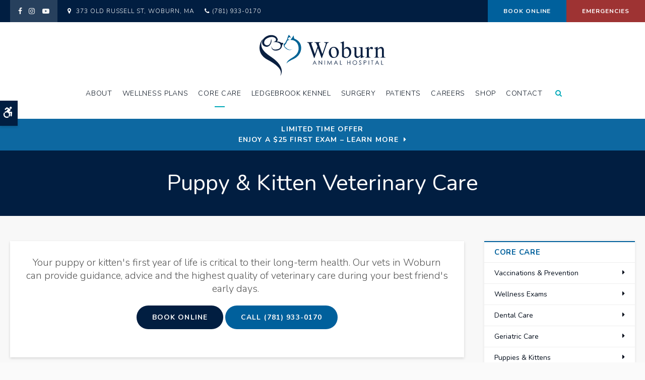

--- FILE ---
content_type: text/html; charset=UTF-8
request_url: https://www.woburnanimalhospital.com/site/veterinary-services/puppies-kittens
body_size: 8148
content:

    
    
    
    
    
    
    
    
    
    
    
    
    
    
    
    
    
    
    
    
    
    
    
    
    
    
    
    
    
    
    
    
    
    <!doctype html>
<html lang="en">
<head>
<title>Puppy &amp; Kitten Vet Care in Woburn | Puppy &amp; Kitten Veterinarian</title>
<meta http-equiv="Content-Type" content="text/html; charset=utf-8" />



<meta name="generator" content="Tymbrel ( www.tymbrel.com )" />

<meta name="description" content="Our Woburn vets provide guidance, advice, and the highest quality of puppy or kitten veterinary care during your pet&#039;s critical first year of life. Contact us!" />
<meta name="keywords" content="puppy, kitten, vet" />


  <link rel="canonical" href="https://www.woburnanimalhospital.com/site/veterinary-services/puppies-kittens" />



<script type="text/javascript">
function clearDefault(element) {
  if (element.defaultValue == element.value) { element.value = "" }
}
</script>




  <link href="/assets/3892/css/global.css" rel="stylesheet" type="text/css" />
<link rel="shortcut icon" href="/images/2618/favicon.ico" type="image/x-icon" />

      <script src="/assets/js/jquery-1.8.2.min.js" type="text/javascript" data-cmsi-js-1a96ecfa7997d56153ffc3d07bb90ca2="true"></script>
  

<script src="/assets/js/jquery.masonry.min.js" type="text/javascript"></script>

<script src="/assets/js/jquery.fancybox-1.3.0.pack.js" type="text/javascript" data-cmsi-js-8c4e9b2229aabdcf30365cc8701d7230="true"></script>
<link rel="stylesheet" href="/assets/css/jquery.fancybox-1.3.0.css" type="text/css" media="screen" data-cmsi-css-4d38af93be8a71518040d4433e8df6f8="true"/>



          
    
    
    
    
    
    
    
    
    <meta name="viewport" content="width=device-width, initial-scale=1.0" />	

<link rel="stylesheet" href="/images/2618/css/style-light-v5.css" />
<link rel="preconnect" href="https://fonts.gstatic.com">

	
<!-- Support For Older Browsers -->
<!--[if lte IE 9]>
	<script src="//html5shiv.googlecode.com/svn/trunk/html5.js"></script>
	<link rel="stylesheet" href="/images/2618/css/legacy.css" />
<![endif]-->


  
  
  
  
  
  
  
  
  
  
  
  
  
<meta name="verify-v1" content="E5fX5ZoyMVXkuVuO7m53-l4V8oFv0pawMwC7IY8L_Qg" />
<meta name="google-site-verification" content="E5fX5ZoyMVXkuVuO7m53-l4V8oFv0pawMwC7IY8L_Qg" />

  


<!-- StartHead - Google Tag Manager -->
<script>(function(w,d,s,l,i){w[l]=w[l]||[];w[l].push({'gtm.start':
new Date().getTime(),event:'gtm.js'});var f=d.getElementsByTagName(s)[0],
j=d.createElement(s),dl=l!='dataLayer'?'&l='+l:'';j.async=true;j.src=
'https://www.googletagmanager.com/gtm.js?id='+i+dl;f.parentNode.insertBefore(j,f);
})(window,document,'script','dataLayer','GTM-KTR848JG');</script>
<!-- End Google Tag Manager -->
<!--startSchema--><script type="application/ld+json">{"@context":"http:\/\/schema.org","@type":"LocalBusiness","url":"https:\/\/www.woburnanimalhospital.com\/site\/veterinary-services\/puppies-kittens","@id":"https:\/\/www.woburnanimalhospital.com","name":"Woburn Animal Hospital","telephone":"(781) 933-0170","image":"https:\/\/d2l4d0j7rmjb0n.cloudfront.net\/site\/2618\/seo\/image.svg","logo":"https:\/\/d2l4d0j7rmjb0n.cloudfront.net\/site\/2618\/seo\/logo.svg","address":{"@type":"PostalAddress","addressLocality":"Woburn","addressCountry":"US","addressRegion":"MA","postalCode":"01801","streetAddress":"373 Old Russell St"},"sameAs":["https:\/\/www.facebook.com\/WoburnAH\/","https:\/\/www.instagram.com\/woburnanimalhospital\/","https:\/\/www.youtube.com\/channel\/UCJ54D_10UP5YxkNAX1RRrww\/feed"]}</script><!--endSchema-->
<!-- Google Tag Manager Data Layer -->
<script>
  dataLayer = [];
</script>

  <!-- Google Tag Manager -->
  <script>(function(w,d,s,l,i){w[l]=w[l]||[];w[l].push({'gtm.start':
        new Date().getTime(),event:'gtm.js'});var f=d.getElementsByTagName(s)[0],
      j=d.createElement(s),dl=l!='dataLayer'?'&l='+l:'';j.async=true;j.src=
      'https://www.googletagmanager.com/gtm.js?id='+i+dl;f.parentNode.insertBefore(j,f);
    })(window,document,'script','dataLayer','GTM-53NXZ65');</script>
  <!-- End Google Tag Manager -->


<style>
.showcaseOverview:not(.accordion-faq) {
display: none;
}
</style>

<link href="https://d2l4d0j7rmjb0n.cloudfront.net" rel="preconnect">
<link href="https://d1pz5plwsjz7e7.cloudfront.net" rel="preconnect">
<link href="https://fonts.gstatic.com" rel="preconnect">
<link href="https://tymbrel.com" rel="preconnect">
<link href="https://fonts.googleapis.com" rel="preconnect">
<link href="https://cdn.jsdelivr.net" rel="preconnect">
<link href="https://ajax.googleapis.com" rel="preconnect">
<link href="https://use.fontawesome.com" rel="preconnect">
</head>



<body itemscope='' itemtype='http://schema.org/LocalBusiness'><!-- Google Tag Manager -->
<noscript><iframe src="https://www.googletagmanager.com/ns.html?id=GTM-53NXZ65" height="0" width="0" style="display:none;visibility:hidden"></iframe></noscript>
<!-- End Google Tag Manager -->


<!-- StartBody - Google Tag Manager (noscript) -->
<noscript><iframe src="https://www.googletagmanager.com/ns.html?id=GTM-KTR848JG"
height="0" width="0" style="display:none;visibility:hidden"></iframe></noscript>
<!-- EndBody - End Google Tag Manager (noscript) -->
<div class="site-container">
    <div id="top">
        <button class="grt-mobile-button">
    <span class="line1"></span>
    <span class="line2"></span>
    <span class="line3"></span>
    <span class="sr-only">Open Menu</span>
    <span class="sr-only" style="display:none">Close Menu</span>
</button>
		<div id="mobile-menu" style="display:none">
            <ul>
            
                                                                      
    <li><a href="/site/animal-hospital"   class="buttons" title="About, Woburn Animal Hospital, Woburn Veterinarian">About</a>

    
          <ul>
              <li><a href="/site/animal-hospital"    title="Our Animal Hospital, Woburn Animal Hospital, Woburn Veterinarian">Our Hospital</a></li>
                      <li><a href="/site/animal-hospital-gp"    title="Why Trust Us?, Woburn Animal Hospital, Woburn Veterinarian">Why Trust Us?</a></li>
                      <li><a href="/site/veterinarians"    title="Veterinarians, Woburn Animal Hospital, Woburn Veterinarian">Our Veterinarians</a></li>
                      <li><a href="/site/veterinary-lab"    title="Diagnostics & Lab, Woburn Animal Hospital, Woburn Veterinarian">Lab</a></li>
                    </ul>
    
  </li>
            
                                                                                                                              
    <li><a href="/site/pet-wellness"   class="buttons" title="Wellness Plans, Woburn Animal Hospital, Woburn Veterinarian">Wellness Plans</a>

    
          <ul>
              <li><a href="/site/pet-wellness"    title="Wellness Plans at Woburn Animal Hospital in Woburn">Wellness Plan Benefits</a></li>
                      <li><a href="/site/small-dog-wellness-plan"    title="Small Dog Wellness Plans, Woburn Animal Hospital, Woburn Veterinarian">Small Dogs</a></li>
                      <li><a href="/site/medium-dog-wellness-plan"    title="Medium Dog Wellness Plans, Woburn Animal Hospital, Woburn Veterinarian">Medium Dogs</a></li>
                      <li><a href="/site/large-dog-wellness-plan"    title="Large Dog Wellness Plan, Woburn Animal Hospital, Woburn Veterinarian">Large Dogs</a></li>
                      <li><a href="/site/extra-large-dog-wellness-plan"    title="XL Dogs Wellness Plan, Woburn Animal Hospital, Woburn Veterinarian">XL Dogs</a></li>
                      <li><a href="/site/giant-dog-wellness-plan"    title="Giant Dog Wellness Plans, Woburn Animal Hospital, Woburn Veterinarian">Giant Dogs</a></li>
                      <li><a href="/site/outdoor-cat-wellness-plan"    title="Outdoor Cat Wellness Plans, Woburn Animal Hospital, Woburn Veterinarian">Outdoor Cats</a></li>
                      <li><a href="/site/indoor-cat-wellness-plan"    title="Indoor Cat Wellness Plans, Woburn Animal Hospital, Woburn Veterinarian">Indoor Cat</a></li>
                    </ul>
    
  </li>
            
                                                                                                                
    <li class="active"><a href="/site/veterinary-services"  itemprop="url"   aria-current="page" class="buttons" title="Core Care Services, Woburn Animal Hospital, Woburn Veterinarian">Core Care</a>

    
          <ul>
              <li><a href="/site/veterinary-services/cat-dog-vaccinations-parasite-prevention"    title="Vaccinations & Prevention, Woburn Animal Hospital, Woburn Veterinarian">Vaccinations & Prevention</a></li>
                      <li><a href="/site/veterinary-services/cat-dog-routine-exams"    title="Wellness Exams, Woburn Animal Hospital, Woburn Veterinarian">Wellness Exams</a></li>
                      <li><a href="/site/veterinary-services/dentistry"    title="Veterinary Dentistry, Woburn Animal Hospital, Woburn Veterinarian">Dental Care</a></li>
                      <li><a href="/site/veterinary-services/geriatrics"    title="Veterinary Geriatrics, Woburn Animal Hospital, Woburn Veterinarian">Geriatric Care</a></li>
                      <li><a href="/site/veterinary-services/puppies-kittens"    title="Puppies & Kittens, Woburn Animal Hospital, Woburn Veterinarian">Puppies & Kittens</a></li>
                      <li><a href="/site/veterinary-services/cold-laser-therapy"    title="Cold Laser Therapy, Woburn Animal Hospital, Woburn Veterinarian">Cold Laser Therapy</a></li>
                      <li><a href="/site/veterinary-services/emergency-vet"    title="Emergency Pet Care, Woburn Animal Hospital, Woburn Veterinarian">Emergency Care</a></li>
                    </ul>
    
  </li>
            
                                                        
    <li><a href="/site/boarding"   class="buttons" title="Boarding, Woburn Animal Hospital, Woburn Veterinarian">Ledgebrook Kennel</a>

    
          <ul>
              <li><a href="/site/boarding"    title="Our Ledgebrook Kennel, Woburn Animal Hospital, Woburn Veterinarian">About Our Ledgebrook Kennel</a></li>
                      <li><a href="/site/contact-ledgebrook-kennel"    title="Our Ledgebrook Kennel, Woburn Animal Hospital, Woburn Veterinarian">Contact Our Ledgebrook Kennel</a></li>
                      <li><a href="/site/boarding-check-in-form"    title="Boarding in Woburn">Boarding Check-in Form</a></li>
                    </ul>
    
  </li>
            
    
    <li><a href="/site/veterinary-surgery"   class="buttons" title="Veterinary Surgery, Woburn Animal Hospital, Woburn Veterinarian">Surgery</a>

    
    
  </li>
            
                                                                      
    <li><a href="/site/veterinary-patients"   class="buttons" title="Patient Information, Woburn Animal Hospital, Woburn Veterinarian">Patients</a>

    
          <ul>
              <li><a href="/site/veterinary-patients"    title="Patient Information, Woburn Animal Hospital, Woburn Veterinarian">Patient Information</a></li>
                      <li><a href="/site/new-patient-form"    title="New Patient Form, Woburn Animal Hospital, Woburn Veterinarian">New Patient Form</a></li>
                      <li><a href="/site/blog"    title="Veterinary Blog, Woburn Animal Hospital, Woburn Veterinarian">Pet Care Tips</a></li>
                      <li><a href="/site/financing-options"    title="Financing Options, Woburn Animal Hospital, Woburn Veterinarian">Financing Options</a></li>
                    </ul>
    
  </li>
            
    
    <li><a href="/site/veterinary-careers"   class="buttons" title="Careers, Woburn Animal Hospital, Woburn Veterinarian">Careers</a>

    
    
  </li>
            
    
    <li><a href="/site/pet-shop-pharmacy"   class="buttons" title="Shop Online | Woburn Animal Hospital in Woburn">Shop</a>

    
    
  </li>
            
    
    <li><a href="/site/contact-animal-hospital-vet"   class="buttons" title="Contact, Woburn Animal Hospital, Woburn Veterinarian">Contact</a>

    
    
  </li>
    </ul>
            <form id="frmSearchMobile" method="get" action="/site/search" role="search">
	<label for="page_search_mobile" class="sr-only">Search</label>
	<input id="page_search_mobile" class="keyword" type="search" name="kw" placeholder="Search">
	<button type="submit" name="btnSubmit"><span class="sr-only">Search</span></button>
</form>
                  <ul class="seo-schema citation-social" aria-label="Social media links, open in a new tab" data-cy="seo-citations">
                            <li class="seo-Facebook">
              <a itemprop="sameAs" target="_blank" href="https://www.facebook.com/WoburnAH/" title="Facebook"><span>Facebook</span></a>
            </li>
                                      <li class="seo-Instagram">
              <a itemprop="sameAs" target="_blank" href="https://www.instagram.com/woburnanimalhospital/" title="Instagram"><span>Instagram</span></a>
            </li>
                                      <li class="seo-YouTube">
              <a itemprop="sameAs" target="_blank" href="https://www.youtube.com/channel/UCJ54D_10UP5YxkNAX1RRrww/feed" title="YouTube"><span>YouTube</span></a>
            </li>
                    </ul>
  
        </div>
    </div>
    <div id="toggleSearch" role="dialog" aria-modal="true" aria-labelledby="page_search_popup_label">
	<button id="close-button"><span aria-hidden="true">&times;</span><span class="sr-only">Close</span></button>
	<form id="frmSearchPopUp" method="get" action="/site/search" role="search">
		<label for="page_search_popup" id="page_search_popup_label" class="sr-only">Search</label>
		<input id="page_search_popup" class="keyword" type="search" name="kw" placeholder="Search">
		<button type="submit" name="btnSubmit"><span class="sr-only">Search</span></button>
	</form>
</div>
<div class="wrap internal">


<!-- Header
============================================== -->
	<header>	
	    <a class="skip-to-content-link" href="#main">
    Skip to Main Content
</a>
    	<div id="accessibility-toggle">
    <button id="accessibility-toggle__btn">
        <span class="fa fa-wheelchair-alt" aria-hidden="true"></span>
        <span class="sr-only" id="accessible__btn">Accessible Version</span>
        <span class="sr-only" id="standard__btn" style="display:none">Standard Version</span>
    </button>
</div>
	    <div id="topbar">
    		<div class="row">
    			<div class="large-6 columns">
    				      <ul class="seo-schema citation-social" aria-label="Social media links, open in a new tab" data-cy="seo-citations">
                            <li class="seo-Facebook">
              <a itemprop="sameAs" target="_blank" href="https://www.facebook.com/WoburnAH/" title="Facebook"><span>Facebook</span></a>
            </li>
                                      <li class="seo-Instagram">
              <a itemprop="sameAs" target="_blank" href="https://www.instagram.com/woburnanimalhospital/" title="Instagram"><span>Instagram</span></a>
            </li>
                                      <li class="seo-YouTube">
              <a itemprop="sameAs" target="_blank" href="https://www.youtube.com/channel/UCJ54D_10UP5YxkNAX1RRrww/feed" title="YouTube"><span>YouTube</span></a>
            </li>
                    </ul>
  
<ul>
<li><span class="fa fa-map-marker" aria-hidden="true"></span><a href="/site/contact-animal-hospital-vet" title="Contact Woburn Animal Hospital">      <div itemprop="address" data-cy="seo-address" itemscope itemtype="http://schema.org/PostalAddress">
      <span itemprop="streetAddress">373 Old Russell St</span>
      <span itemprop="addressLocality">Woburn</span>
      <span itemprop="addressRegion">MA</span>
      <span itemprop="postalCode">01801</span>
      <span itemprop="addressCountry">US</span>
    </div>
  </a></li>
<li>
  <span class="seo-schema phone">
    <a itemprop="telephone" content="+7819330170" href="tel:7819330170" data-cy="seo-phone-number">(781) 933-0170</a>
  </span>


</li>
</ul>
    			</div>
    			
    			<div class="large-6 columns">
    				<ul>
<li><a href="/site/book-online" class="cms-button-primary">Book Online</a></li>
<li class="emergencies"><a href="/site/veterinary-services/emergency-vet" class="cms-button-alert">Emergencies</a></li>
</ul>
    			</div>
    		</div>
    	</div>
		<div class="row">
			<div class="large-3 columns">
                <div class="logo">
                    <a href="/site/home" itemprop="url">
                      <img  itemprop='image' alt="Woburn Animal Hospital Logo" src="https://d2l4d0j7rmjb0n.cloudfront.net/site/2618/seo/image.svg" data-cy="seo-image"   />

                    </a>
                </div>
			</div>
			
			<div class="large-9 columns">
				<nav aria-label="Primary">
					<ul>
            
                                                                      
    <li><a href="/site/animal-hospital"   class="buttons" title="About, Woburn Animal Hospital, Woburn Veterinarian">About</a>

    
          <ul>
              <li><a href="/site/animal-hospital"    title="Our Animal Hospital, Woburn Animal Hospital, Woburn Veterinarian">Our Hospital</a></li>
                      <li><a href="/site/animal-hospital-gp"    title="Why Trust Us?, Woburn Animal Hospital, Woburn Veterinarian">Why Trust Us?</a></li>
                      <li><a href="/site/veterinarians"    title="Veterinarians, Woburn Animal Hospital, Woburn Veterinarian">Our Veterinarians</a></li>
                      <li><a href="/site/veterinary-lab"    title="Diagnostics & Lab, Woburn Animal Hospital, Woburn Veterinarian">Lab</a></li>
                    </ul>
    
  </li>
            
                                                                                                                              
    <li><a href="/site/pet-wellness"   class="buttons" title="Wellness Plans, Woburn Animal Hospital, Woburn Veterinarian">Wellness Plans</a>

    
          <ul>
              <li><a href="/site/pet-wellness"    title="Wellness Plans at Woburn Animal Hospital in Woburn">Wellness Plan Benefits</a></li>
                      <li><a href="/site/small-dog-wellness-plan"    title="Small Dog Wellness Plans, Woburn Animal Hospital, Woburn Veterinarian">Small Dogs</a></li>
                      <li><a href="/site/medium-dog-wellness-plan"    title="Medium Dog Wellness Plans, Woburn Animal Hospital, Woburn Veterinarian">Medium Dogs</a></li>
                      <li><a href="/site/large-dog-wellness-plan"    title="Large Dog Wellness Plan, Woburn Animal Hospital, Woburn Veterinarian">Large Dogs</a></li>
                      <li><a href="/site/extra-large-dog-wellness-plan"    title="XL Dogs Wellness Plan, Woburn Animal Hospital, Woburn Veterinarian">XL Dogs</a></li>
                      <li><a href="/site/giant-dog-wellness-plan"    title="Giant Dog Wellness Plans, Woburn Animal Hospital, Woburn Veterinarian">Giant Dogs</a></li>
                      <li><a href="/site/outdoor-cat-wellness-plan"    title="Outdoor Cat Wellness Plans, Woburn Animal Hospital, Woburn Veterinarian">Outdoor Cats</a></li>
                      <li><a href="/site/indoor-cat-wellness-plan"    title="Indoor Cat Wellness Plans, Woburn Animal Hospital, Woburn Veterinarian">Indoor Cat</a></li>
                    </ul>
    
  </li>
            
                                                                                                                
    <li class="active"><a href="/site/veterinary-services"  itemprop="url"   aria-current="page" class="buttons" title="Core Care Services, Woburn Animal Hospital, Woburn Veterinarian">Core Care</a>

    
          <ul>
              <li><a href="/site/veterinary-services/cat-dog-vaccinations-parasite-prevention"    title="Vaccinations & Prevention, Woburn Animal Hospital, Woburn Veterinarian">Vaccinations & Prevention</a></li>
                      <li><a href="/site/veterinary-services/cat-dog-routine-exams"    title="Wellness Exams, Woburn Animal Hospital, Woburn Veterinarian">Wellness Exams</a></li>
                      <li><a href="/site/veterinary-services/dentistry"    title="Veterinary Dentistry, Woburn Animal Hospital, Woburn Veterinarian">Dental Care</a></li>
                      <li><a href="/site/veterinary-services/geriatrics"    title="Veterinary Geriatrics, Woburn Animal Hospital, Woburn Veterinarian">Geriatric Care</a></li>
                      <li><a href="/site/veterinary-services/puppies-kittens"    title="Puppies & Kittens, Woburn Animal Hospital, Woburn Veterinarian">Puppies & Kittens</a></li>
                      <li><a href="/site/veterinary-services/cold-laser-therapy"    title="Cold Laser Therapy, Woburn Animal Hospital, Woburn Veterinarian">Cold Laser Therapy</a></li>
                      <li><a href="/site/veterinary-services/emergency-vet"    title="Emergency Pet Care, Woburn Animal Hospital, Woburn Veterinarian">Emergency Care</a></li>
                    </ul>
    
  </li>
            
                                                        
    <li><a href="/site/boarding"   class="buttons" title="Boarding, Woburn Animal Hospital, Woburn Veterinarian">Ledgebrook Kennel</a>

    
          <ul>
              <li><a href="/site/boarding"    title="Our Ledgebrook Kennel, Woburn Animal Hospital, Woburn Veterinarian">About Our Ledgebrook Kennel</a></li>
                      <li><a href="/site/contact-ledgebrook-kennel"    title="Our Ledgebrook Kennel, Woburn Animal Hospital, Woburn Veterinarian">Contact Our Ledgebrook Kennel</a></li>
                      <li><a href="/site/boarding-check-in-form"    title="Boarding in Woburn">Boarding Check-in Form</a></li>
                    </ul>
    
  </li>
            
    
    <li><a href="/site/veterinary-surgery"   class="buttons" title="Veterinary Surgery, Woburn Animal Hospital, Woburn Veterinarian">Surgery</a>

    
    
  </li>
            
                                                                      
    <li><a href="/site/veterinary-patients"   class="buttons" title="Patient Information, Woburn Animal Hospital, Woburn Veterinarian">Patients</a>

    
          <ul>
              <li><a href="/site/veterinary-patients"    title="Patient Information, Woburn Animal Hospital, Woburn Veterinarian">Patient Information</a></li>
                      <li><a href="/site/new-patient-form"    title="New Patient Form, Woburn Animal Hospital, Woburn Veterinarian">New Patient Form</a></li>
                      <li><a href="/site/blog"    title="Veterinary Blog, Woburn Animal Hospital, Woburn Veterinarian">Pet Care Tips</a></li>
                      <li><a href="/site/financing-options"    title="Financing Options, Woburn Animal Hospital, Woburn Veterinarian">Financing Options</a></li>
                    </ul>
    
  </li>
            
    
    <li><a href="/site/veterinary-careers"   class="buttons" title="Careers, Woburn Animal Hospital, Woburn Veterinarian">Careers</a>

    
    
  </li>
            
    
    <li><a href="/site/pet-shop-pharmacy"   class="buttons" title="Shop Online | Woburn Animal Hospital in Woburn">Shop</a>

    
    
  </li>
            
    
    <li><a href="/site/contact-animal-hospital-vet"   class="buttons" title="Contact, Woburn Animal Hospital, Woburn Veterinarian">Contact</a>

    
    
  </li>
    </ul>
				</nav>
				<button class="open-search"><span class="fa fa-search" aria-hidden="true"></span><span class="sr-only">Open Search Dialog</span></button>
			</div>
		</div><!-- /row -->
			
	</header><!-- /Header -->

 
    

                                                                                                                                                                                                                                                                                                                                                                                                                                                                                                                                                                                                                                                                                                                                                                                                                                                                                                                                                                                                                                                                                                                                                                                                                                                                                                                                                                                                                                                                                                                                                                                                                                                                                                                                                                                                                                                                                                                                                                                                                                                                                                                                                                                                                                                                                                                                                                                                                                                                                                                                                                                                                                                                                                                                                                                                                                                                                                                                                                                                                                                                                                                                                                                                                                                                                                                                                                                                                                                                                                                                                                                                                                                                                                                                                                                                                                                                                                                                                                                                                                                                                                                                                                                                                                                                                                                                                                                                                                                                                                                                                                                                                                                                                                                                                                                                                                                                                                                                                                                                                                                                                                            <div class="default-msg-bar defaultMsgBar default-message-bar centre">
                <p><a href="/site/book-online?utm_campaign=exam25" class="cms-button-text">Limited Time Offer<br />Enjoy a $25 First Exam – Learn More</a></p>
            </div>
                                                                                                                                                                                                            

    <div class="pageTitle" id="main">
		<h1>Puppy & Kitten Veterinary Care</h1>		
	</div>

    <!-- Main Content
    ============================================== -->
    <div class="content">
        <div class="row">
			<main class="columns primary">
				<div class="cmsi-module-showcase-detail">
        <div id="page-banner" class="tymbrel-row" >  <div class="tymbrel-col tymbrel-col-12">
                                            <div class="callout">
        <p class="leadin">Your puppy or kitten's first year of life is critical to their long-term health. Our vets in Woburn can provide guidance, advice and the highest quality of veterinary care during your best friend's early days. </p> <p><p class="callBtn slideBtn"><a href="/site/book-online" class="cms-button-secondary">Book Online</a>   <span class="seo-schema phone">
    <a class="cms-button-primary" itemprop="telephone" content="+7819330170" href="tel:7819330170">
          <span class="phone__num">(781) 933-0170</span>
    </a>
  </span>

</p><style>
.slideBtn .cms-button-primary,
.slideBtn .cms-button-secondary,
.slideBtn .cms-button-success,
.slideBtn .cms-button-alert {
margin-bottom: 0.625rem;
}
</style></p>
        </div>
      </div>
</div>
<div class="tymbrel-row tymbrelVertical" >  <div class="tymbrel-col tymbrel-col-6">
        <h2>Kitten &amp; Puppy Vet Care</h2> <p>It's an exciting day when you get to bring a new puppy or kitten into your home! Your cute, cuddly new four-legged friend can't help but bring a smile to everyone who interacts with them. </p> <p>Fun as this time may be, you've got some serious healthcare business to take care of during your new pet's first year of life. </p> <p>Your vet can create a custom healthcare plan to meet your pet's specific needs during their first year, and offer plenty of support and guidance along the way. </p>
      </div>

  <div class="tymbrel-col tymbrel-col-6">
            <p><img src="/files/woburn_vet/puppies-kittens.jpg" alt="Kitten Vet in Woburn" width="100%" style="border-style: solid;" class="" /></p>
      </div>
</div>
<div class="tymbrel-row" >  <div class="tymbrel-col tymbrel-col-6">
        <h3>Your Pet’s First Appointment</h3> <p>Ideally, puppies should have their first veterinary appointment at about six weeks of age, and kittens around eight weeks. </p> <p>During this initial visit, one of our vets will perform a complete physical examination for your kitten or puppy to assess their general health, check for signs of any congenital defects and look for external parasites. </p> <p><a href="/site/veterinary-services/cat-dog-routine-exams" class="cms-button-text">More About Physical Exams</a></p> <p>The first round of kitten or puppy vaccinations and deworming medications for hookworms and roundworms will also be administered. </p> <p><a href="/site/veterinary-services/cat-dog-vaccinations-parasite-prevention" class="cms-button-text">More About Vaccines &amp; Prevention</a></p> <p>Finally, for kittens, we will perform a blood test to check for feline leukemia and feline immunodeficiency virus.</p> <div class="callout calloutLeft top"> <h4 class="top">Followup Appointments</h4> <p>Puppies and kittens should attend 3 to 4 veterinary appointments between the ages of 6 and 16 weeks. These visits allow our vets to assess your pet's overall health and to administer vaccines on schedule.</p> </div>
      </div>

  <div class="tymbrel-col tymbrel-col-6">
            <h3 class="top">Puppy &amp; Kitten Information Packs</h3> <p>From the day you bring your new puppy or kitten home, you're taking on a lot of new responsibilities. </p> <p>To help you navigate your kitten or puppy's first year, our team will offer plenty of support, guidance and helpful information. </p> <p>In our Kitten and Puppy information packs, you'll find everything you'll need to know about your pet's early development, including:</p> <ul> <li>Basic puppy training guidelines</li> <li>Tips for how to socialize your puppy or kitten with animals and people, including pets already living in your home</li> <li>Information on spaying and neutering your pet</li> <li>Information on common medical problems such as heartworm disease, feline leukemia, and zoonosis</li> <li>Nutrition information</li> <li>A vaccination and medical care schedule</li> </ul> <p>Our vets will be happy to answer any questions you may have, and put any concerns or worries to rest. We want to make sure that you and your puppy or kitten have everything you need to begin a wonderful life together!</p>
      </div>
</div>

    
        <p><a href="/site/veterinary-services" class="cmsi-module-showcase-back">&laquo; Go Back</a></p>

</div>


        
        <script type="text/javascript">

            jQuery(window).on("load", function () {
                jQuery('#cmsi-module-showcase-thumbs').masonry({
                    itemSelector: '.cmsi-module-showcase-image'
                });
            });

            jQuery("a[rel=cmsi-module-showcase-group]").fancybox({
                'transitionIn': 'none',
                'transitionOut': 'none',
                'titlePosition': 'over',
                'titleFormat': function (title, currentArray, currentIndex, currentOpts) {
                    return '<span id="fancybox-title-over">Image ' + (currentIndex + 1) + ' / ' + currentArray.length + '</span>';
                }
            });

        </script>
    
    

			</main>
			
			<div class="columns secondary">
			                    	<aside class="side-navigation" role="navigation" aria-labels="Secondary">
                		        
   

    	<h5>Core Care</h5>
    <ul class="sidenav">
          <li><a href="/site/veterinary-services/cat-dog-vaccinations-parasite-prevention" title="">Vaccinations & Prevention</a></li>
          <li><a href="/site/veterinary-services/cat-dog-routine-exams" title="">Wellness Exams</a></li>
          <li><a href="/site/veterinary-services/dentistry" title="">Dental Care</a></li>
          <li><a href="/site/veterinary-services/geriatrics" title="">Geriatric Care</a></li>
          <li><a href="/site/veterinary-services/puppies-kittens" title="">Puppies & Kittens</a></li>
          <li><a href="/site/veterinary-services/cold-laser-therapy" title="">Cold Laser Therapy</a></li>
          <li><a href="/site/veterinary-services/emergency-vet" title="">Emergency Care</a></li>
        </ul>
    
                 
                	</aside>
                				
				<aside class="calloutBox">
					
<div class="advertising-floater-item">
  <ul class="advertising">
    
    <li>
    <a href="/advertisingclicktrack/3052" >
    <img class="advertising-img lazy" data-cy="advertising-image" data-src="https://d1pz5plwsjz7e7.cloudfront.net/image-4733-CUSTOM.png" width="299" height="440" alt="New Patients Welcome" />
    </a>
  </li>
      </ul>
</div>
  <script src="https://cdn.jsdelivr.net/npm/vanilla-lazyload@16.1.0/dist/lazyload.min.js"></script>
  <script>
    $(document).ready(function() {
      const lazyContent = new LazyLoad({
        elements_selector: "img.lazy",
        use_native: true
      });

      const lazyBackground = new LazyLoad({
        elements_selector: "iframe.lazy, video.lazy, div.lazy",
      });
    })
  </script>

				</aside>
				
				<aside class="general">
					<h5>Happy Tails from Clients</h5>
<ul class="testimonials">
	<li>
		<div class="text">Our appointment was reasonably on time and the team was excellent at explaining all the treatment options by phone. The building and location are also beautiful.</div>
		<span class="author">- Lara S.</span>
	</li>
</ul>

				</aside>
				
				<aside class="sidebar-badges">
				    <a class="paw-icon paw-icon--primary paw-icon--dark" href="https://connect.allydvm.com/pet/woburn_ah/sign_in" target="_blank" >
    <span class="fa fa-check" aria-hidden="true"></span> Pet Records Sign-in
</a>  
<a class="paw-icon paw-icon--emergencies paw-icon--dark" href="/site/veterinary-services/emergency-vet">
    <span class="fa fa-exclamation-circle" aria-hidden="true"></span> Emergencies
</a>  
<a class="patient-login" href="/site/veterinary-patients#resources" >
    <span><span class="fa fa-user-circle"></span>Patient Account Login</span>
    Log in to  your pet's patient account to book an appointment, refill a prescription, or access your pet's medical records.
</a>
				</aside>
				
								
			</div>
		</div>
    </div> <!-- /content -->

    
</div><!-- /wrap -->

<div class="cta">
	<div class="row">
		<div class="large-12 columns">
			<h2>New Patients Welcome</h2>
<p class="leadin"><span itemprop="name" data-cy="seo-company-name">Woburn Animal Hospital</span> is welcoming new patients! Our experienced vets are passionate about the health of your pet. Get in touch today to book your pet's first appointment.</p>
<p><a href="/site/book-online" class="cms-button-primary">Book Online</a></p>
		</div>
	</div>
</div>

<!-- Footer
============================================== -->
<footer>
    <div class="row">
        <div class="large-3 columns">
                <img  itemprop="logo" alt="Woburn Animal Hospital Logo" src="https://d2l4d0j7rmjb0n.cloudfront.net/site/2618/seo/logo.svg" data-cy="seo-logo"   />
    
        </div>
        <div class="large-6 columns">
			<div role="navigation" aria-label="Footer">
			    <ul id="tymbrel-footer-nav">
    <li><a class="first" href="/site/home">Home</a></li>
        <li><a href="/site/animal-hospital">About</a></li>
        <li><a href="/site/pet-wellness">Wellness Plans</a></li>
        <li><a href="/site/veterinary-services">Core Care</a></li>
        <li><a href="/site/boarding">Ledgebrook Kennel</a></li>
        <li><a href="/site/veterinary-surgery">Surgery</a></li>
          <li><a href="/site/veterinary-careers">Careers</a></li>
        <li><a href="/site/pet-shop-pharmacy">Shop</a></li>
        </ul>
			</div>
			<a href="/site/contact-animal-hospital-vet" title="Contact">
			<span itemprop="name" data-cy="seo-company-name">Woburn Animal Hospital</span>
			      <div itemprop="address" data-cy="seo-address" itemscope itemtype="http://schema.org/PostalAddress">
      <span itemprop="streetAddress">373 Old Russell St</span>
      <span itemprop="addressLocality">Woburn</span>
      <span itemprop="addressRegion">MA</span>
      <span itemprop="postalCode">01801</span>
      <span itemprop="addressCountry">US</span>
    </div>
  
			</a>
		</div>

        <div class="large-3 columns">
            <p></p>
            
        </div>
    </div>
    <div class="copyright">
        <div class="row">
            <div class="large-4 columns">
    			<ul>
<li><a href="/site/privacy-policy" title="Privacy Policy">Privacy Policy</a></li>
<li><a href="/site/website-accessibility">Accessibility</a></li>
<li><a href="/site/terms-conditions" title="Terms &amp; Conditions">Terms &amp; Conditions</a></li>
<li><a href="/site/search" title="Search">Search</a></li>
<li><a href="/site/sitemap" title="Sitemap">Sitemap</a></li>
<li><a href="#top" title="Back to Top">Back to Top</a></li>
</ul>
    		</div>	
            <div class="large-4 columns">
    			      <ul class="seo-schema citation-social" aria-label="Social media links, open in a new tab" data-cy="seo-citations">
                            <li class="seo-Facebook">
              <a itemprop="sameAs" target="_blank" href="https://www.facebook.com/WoburnAH/" title="Facebook"><span>Facebook</span></a>
            </li>
                                      <li class="seo-Instagram">
              <a itemprop="sameAs" target="_blank" href="https://www.instagram.com/woburnanimalhospital/" title="Instagram"><span>Instagram</span></a>
            </li>
                                      <li class="seo-YouTube">
              <a itemprop="sameAs" target="_blank" href="https://www.youtube.com/channel/UCJ54D_10UP5YxkNAX1RRrww/feed" title="YouTube"><span>YouTube</span></a>
            </li>
                    </ul>
  
    		</div>	
    		
    		<div class="large-4 columns">
            <p>Copyright &copy; 2025. All Rights Reserved. 
            <br>Part of the <a href="https://www.petvetcarecenters.com/site/home" target="_blank" aria-label="PetVet Care Centers Network | Opens in a new tab">PetVet Care Centers Network</a>. </p>
    		</div>
    	</div><!-- /row  -->
	</div>
</footer>

<div id="sticky">
    <p><a href="/site/book-online" class="cms-button-secondary">Book Online</a>
  <span class="seo-schema phone">
    <a itemprop="telephone" content="+7819330170" href="tel:7819330170" data-cy="seo-phone-number">(781) 933-0170</a>
  </span>


<button class="grt-mobile-button">
    <span class="line1"></span>
    <span class="line2"></span>
    <span class="line3"></span>
    <span class="sr-only">Open Menu</span>
    <span class="sr-only" style="display:none">Close Menu</span>
</button></p>
</div>

<link rel="stylesheet" href="https://tymbrel.com/images/740/css/global-msg-bar-v2.css" />


 </div> <!-- end site container -->
<!-- JavaScript
============================================== -->
    
<script src="https://ajax.googleapis.com/ajax/libs/webfont/1.5.18/webfont.js"></script>

<script>
 WebFont.load({
    google: {
      families: ['Nunito:300,300i,400,400i,700,700i']
    }
  });
</script>
<noscript>
    <link href="https://fonts.googleapis.com/css2?family=Nunito:ital,wght@0,300;0,400;0,700;1,300;1,400;1,700&display=swap" rel="stylesheet">
</noscript>
   


<script src="/images/2618/js/min/scripts-min.js"></script>

<script src="https://cdn.jsdelivr.net/npm/vanilla-lazyload@16.1.0/dist/lazyload.min.js"></script>

<script>
    $(document).ready(function() {   
        const lazyContent = new LazyLoad({
          elements_selector: "img.lazy",
          use_native: true 
        });
        
        const lazyBackground = new LazyLoad({
          elements_selector: "iframe.lazy, video.lazy, div.lazy",
        });
    })
</script>




<script src="https://use.fontawesome.com/7a2e746270.js"></script>
</body>
<!--
S: us-app01
C: 2618
D: 2025-12-16 20:14:21
V: 3892
T: 0.0452
-->

</html>

<!-- /TEMPLATE TAB -->
  
  
  
  
  
  
  
  
  
  
  
  
  
  
  
  
  
  
  
  
  
  
  
  
  
  
  
  
  
  
  
  
  
  

--- FILE ---
content_type: text/css
request_url: https://www.woburnanimalhospital.com/images/2618/css/style-light-v5.css
body_size: 19268
content:
html,body,div,span,object,iframe,h1,h2,.main h1,h3,.highlightBlock section>:first-child,.highlightBlockIntro p:first-child,h4,h5,h6,p,blockquote,pre,a,abbr,address,cite,code,del,dfn,em,img,ins,q,small,strong,sub,sup,dl,dt,dd,ol,ul,li,fieldset,form,label,legend,table,caption,tbody,tfoot,thead,tr,th,td{border:0;margin:0;padding:0}article,aside,figure,figure img,figcaption,hgroup,footer,header,nav,section,video,object{display:block}a img{border:0}figure{position:relative}figure img{width:100%}input,button,textarea,select{font:inherit}.sr-only{border:0 !important;clip:rect(1px, 1px, 1px, 1px) !important;-webkit-clip-path:inset(50%) !important;clip-path:inset(50%) !important;height:1px !important;overflow:hidden !important;padding:0 !important;position:absolute !important;width:1px !important;white-space:nowrap !important}.tymbrel-row:not(.cmsi-layout-container) .tymbrel-col>:first-child{margin-top:0}.tymbrel-row:not(.cmsi-layout-container) .tymbrel-col>:last-child{margin-bottom:0}@media screen and (max-width: 1150px){.captcha-recaptcha{transform:scale(0.77);transform-origin:0 0}}.accordion>li .accordion-title:before{content:"" !important;margin:0 !important}.hide{display:none}div[itemprop="address"] span[itemprop="addressLocality"],div[itemprop="address"] span[itemprop="postalCode"]{display:inline-block}.introRow{max-width:900px !important;margin-left:auto !important;margin-right:auto !important;text-align:center !important}.verticallyCentre{display:flex;flex-flow:column nowrap;justify-content:center;align-items:center}@media screen and (max-width: 500px){.form-vertical .visuallyHidden{clip:none;height:auto;margin:0;overflow:unset !important;position:relative;width:auto}}:root{--clr-primary-300: #007fcf;--clr-primary-400: #00609C;--clr-primary-500: #004169;--clr-primary-10: rgba(0,96,156,0.1);--clr-primary-50: rgba(0,96,156,0.5);--clr-primary-95: rgba(0,96,156,0.95);--clr-success-300: #023573;--clr-success-400: #011E41;--clr-success-500: #00070f;--clr-success-50: rgba(1,30,65,0.5);--clr-alert-300: #00bfd2;--clr-alert-400: #00A8B8;--clr-alert-500: #00919f;--clr-alert-20: rgba(0,168,184,0.2);--clr-alert-50: rgba(0,168,184,0.5);--clr-alert-75: rgba(0,168,184,0.75);--clr-alert-txt: #252525;--clr-emergency-300: #00bfd2;--clr-emergency-400: #9e3333;--clr-emergency-500: #8b2d2d;--clr-emergency-50: rgba(158,51,51,0.5);--links: #00609C}.accessibility{--clr-primary-300: #727272;--clr-primary-400: #585858;--clr-primary-500: #3f3f3f;--clr-primary-10: rgba(88,88,88,0.1);--clr-primary-50: rgba(88,88,88,0.5);--clr-primary-95: rgba(88,88,88,0.95);--clr-success-300: #585858;--clr-success-400: #3f3f3f;--clr-success-500: #252525;--clr-success-50: rgba(63,63,63,0.5);--clr-alert-300: #3f3f3f;--clr-alert-400: #252525;--clr-alert-500: #0c0c0c;--clr-alert-50: rgba(37,37,37,0.5);--clr-alert-txt: #fff;--clr-emergency-300: #333;--clr-emergency-400: #1a1a1a;--clr-emergency-500: #000;--clr-emergency-50: rgba(26,26,26,0.5);--links: #000}*,*:before,*:after{box-sizing:border-box}html,body{font-size:100%}img,object,embed{max-width:100%}img{-ms-interpolation-mode:bicubic}#map_canvas img,#map_canvas embed,#map_canvas object,.map_canvas img,.map_canvas embed,.map_canvas object{max-width:none !important}.hide{display:none}.antialiased{-webkit-font-smoothing:antialiased}img{display:inline-block;vertical-align:middle}.row{width:100%;margin-left:auto;margin-right:auto;margin-top:0;margin-bottom:0;max-width:62.5em;*zoom:1}.row:before,.row:after{content:" ";display:table}.row:after{clear:both}.row.collapse .column,.row.collapse .columns{position:relative;padding-left:0;padding-right:0;float:left}.row .row{width:auto;margin-left:-1.25rem;margin-right:-1.25rem;margin-top:0;margin-bottom:0;max-width:none;*zoom:1}.row .row:before,.row .row:after{content:" ";display:table}.row .row:after{clear:both}.row .row.collapse{width:auto;margin:0;max-width:none;*zoom:1}.row .row.collapse:before,.row .row.collapse:after{content:" ";display:table}.row .row.collapse:after{clear:both}.column,.columns{position:relative;padding-left:1.25rem;padding-right:1.25rem;width:100%;float:left}@media only screen and (min-width: 48.063rem){.large-1{position:relative;width:8.33333%}.large-2{position:relative;width:16.66667%}.large-3{position:relative;width:25%}.large-4{position:relative;width:33.33333%}.large-5{position:relative;width:41.66667%}.large-6{position:relative;width:50%}.large-7{position:relative;width:58.33333%}.large-8{position:relative;width:66.66667%}.large-9{position:relative;width:75%}.large-10{position:relative;width:83.33333%}.large-11{position:relative;width:91.66667%}.large-12{position:relative;width:100%}}.flex-container a:active,.flexslider a:active{outline:none}.slides,.flex-control-nav,.flex-direction-nav{margin:0;padding:0;list-style:none}.flexslider{margin:0;padding:0}.flexslider .slides>li{display:none;-webkit-backface-visibility:hidden;margin:0}.flexslider .slides img{width:100%;display:block}.flex-pauseplay span{text-transform:capitalize}.slides:after{content:".";display:block;clear:both;visibility:hidden;line-height:0;height:0}html[xmlns] .slides{display:block}* html .slides{height:1%}.no-js .slides>li:first-child{display:block}.flexslider{margin:0 0 3.75rem;position:relative;zoom:1}.flex-viewport{max-height:125rem;transition:all 1s ease}.loading .flex-viewport{max-height:18.75rem}.flexslider .slides{zoom:1}.carousel li{margin-right:.3125rem}.flex-direction-nav{*height:0}.flex-direction-nav a{width:1.875rem;height:1.875rem;margin:-1.25rem 0 0;display:block;background:url(bg_direction_nav.png) no-repeat 0 0;position:absolute;top:50%;z-index:10;cursor:pointer;text-indent:-624.9375rem;opacity:0;-webkit-transition:all .3s ease}.flex-direction-nav .flex-next{background-position:100% 0;right:-2.25rem}.flex-direction-nav .flex-prev{left:-2.25rem}.flexslider:hover .flex-next,.flexslider:focus-within .flex-next{opacity:0.8;right:.3125rem}.flexslider:focus-within .flex-next{opacity:0.8;right:.3125rem}.flexslider:hover .flex-prev,.flexslider:focus-within .flex-prev{opacity:0.8;left:.3125rem}.flexslider:focus-within .flex-prev{opacity:0.8;left:.3125rem}.flexslider:hover .flex-next:hover,.flexslider:hover .flex-prev:hover,.flexslider:focus-within .flex-next:focus,.flexslider:focus-within .flex-prev:focus{opacity:1}.flexslider:hover .flex-next:focus,.flexslider:focus .flex-prev:focus{opacity:1}.flexslider:focus-within .flex-next:hover,.flexslider:hover .flex-prev:hover{opacity:1}.flexslider:focus-within .flex-next:focus,.flexslider:focus .flex-prev:focus{opacity:1}.flex-direction-nav .flex-disabled{opacity:0.3 !important;filter:alpha(opacity=30);cursor:default}.flex-control-nav{width:100%;position:absolute;bottom:-2.5rem;text-align:center}.flex-control-nav li{margin:0 .375rem;display:inline-block;zoom:1;*display:inline}.flex-control-paging li a{width:.6875rem;height:.6875rem;display:block;background:#666;background:rgba(0,0,0,0.5);cursor:pointer;text-indent:-624.9375rem;border-radius:1.25rem;box-shadow:inset 0 0 .1875rem rgba(0,0,0,0.3)}.flex-control-paging li a:hover,.flex-control-paging li a:focus{background:#333;background:rgba(0,0,0,0.7)}.flex-control-paging li a.flex-active{background:#000;background:rgba(0,0,0,0.9);cursor:default}.flex-control-thumbs{margin:.3125rem 0 0;position:static;overflow:hidden}.flex-control-thumbs li{width:25%;float:left;margin:0}.flex-control-thumbs img{width:100%;display:block;opacity:.7;cursor:pointer}.flex-control-thumbs img:hover,.flex-control-thumbs img:focus{opacity:1}.flex-control-thumbs .flex-active{opacity:1;cursor:default}@media screen and (max-width: 53.75rem){.flex-direction-nav .flex-prev{opacity:1;left:0}.flex-direction-nav .flex-next{opacity:1;right:0}}.accordion{margin-left:0;list-style-type:none}.accordion[disabled] .accordion-title{cursor:not-allowed}.accordion-title{position:relative;display:block;border-color:transparent !important}.accordion-content{display:none;background:none}.accordion li .accordion-title{padding:.625rem .625rem .3125rem 1.5rem;margin:0;border:0;font-size:1rem;font-weight:400;line-height:1.5;cursor:pointer;color:#000b19;border:none !important}.accordion li .accordion-title:hover,.accordion li .accordion-title:focus{box-shadow:none !important}.accordion li .accordion-title:focus{outline:inherit;box-shadow:none !important}.accordion li .accordion-title:focus:focus-visible{outline:2px solid #000b19}.accordion li .accordion-title:before{display:inline-block;font:normal normal normal 14px/1 FontAwesome;font-size:inherit;text-rendering:auto;-webkit-font-smoothing:antialiased;-moz-osx-font-smoothing:grayscale;content:"";content:"\f067" !important;position:absolute;left:0rem;top:.875rem;color:#00609C}.accordion li{margin:0;background:none}.is-active>.accordion-title::before,.accordion-title::before{content:""}.accordion div.accordion-content{padding:0rem 1.5625rem 1.875rem;border:none !important;background:none}.accordion div.accordion-content .tymbrel-row:not(.cmsi-layout-container) .tymbrel-col{padding-bottom:0}.accordion p{margin:.625rem 0}.accordion li .accordion-title:hover,.accordion li.is-active .accordion-title{color:#222;box-shadow:none !important}.accordion li.is-active .accordion-title{box-shadow:none}.accordion li.is-active .accordion-title:before{transform:rotate(45deg);color:#00A8B8}.tabs{margin:0;border:.0625rem solid #e6e6e6;background:#fefefe;list-style-type:none}.tabs::before,.tabs::after{display:table;content:' ';flex-basis:0;order:1}.tabs::after{clear:both}.tabs li{margin-bottom:0}.tabs-title{float:left}.tabs-title.is-active{background:var(--clr-primary-400)}.tabs-title.is-active>a{color:#fff !important}.tabs-title>a{display:block;padding:1.25rem 1.5rem;font-size:.875rem;text-transform:uppercase;letter-spacing:.08em;font-weight:700;line-height:1}.tabs-content{border:.0625rem solid #e6e6e6;border-top:0;transition:all 0.5s ease}.tabs-panel{display:none;padding:1rem;background:#fff}.tabs-panel.is-active{display:block}ul.testimonials li{padding:2.875rem 2rem 3.75rem 2rem;margin:1.2em 0;text-align:center;border-bottom:.0625rem solid #ddd}ul.testimonials li:only-child{border-top:.0625rem solid #ddd}ul.testimonials li:last-child:not(:only-child){border-bottom:0}@media screen and (max-width: 37.5rem){ul.testimonials li{padding:1.5625rem}}ul.testimonials li:before{content:'';background:url(quote-mark.svg) center top no-repeat;width:1.25rem;height:1.25rem;margin:0 auto .9375rem;display:block}.secondary ul.testimonials li{border:0 !important;padding:0}.secondary ul.testimonials li:before{margin:0 auto .625rem;width:.9375rem;height:.9375rem}ul.testimonials .text{font-size:1.5rem;line-height:1.25;margin-bottom:.3125rem;display:block;z-index:10;color:#555;font-style:italic;color:var(--clr-primary-400)}@media screen and (max-width: 37.5rem){ul.testimonials .text{font-size:1.25rem}}.secondary ul.testimonials .text{font-size:1.125rem;color:#555}ul.testimonials .author{display:inline-block;font-size:.6875rem;line-height:2.1538461538;letter-spacing:.05em;text-transform:uppercase;color:#000b19}ul.testimonials .author a{color:#000b19;text-decoration:none}ul.testimonials .author a:hover,ul.testimonials .author a:focus{color:var(--clr-primary-400)}ul.testimonials .author:before{content:'- ';display:inline-block;margin:0 .625rem 0 0}.primary>.blog-posts{padding-bottom:2.5rem}.blog-posts .entry,.blog-posts .post{border-bottom:.0625rem solid rgba(0,11,25,0.05);padding-bottom:1.375rem;margin-bottom:1.375rem;display:flex;flex-wrap:wrap}.blog-posts .entry:last-of-type,.blog-posts .post:last-of-type{border-bottom:0;padding-bottom:0;margin-bottom:0}.blog-posts .cmsi-post-summary,.blog-posts .post{width:calc(100% - 200px)}.blog-posts .cmsi-post-summary h2.title,.blog-posts .cmsi-post-summary .main h1.title,.main .blog-posts .cmsi-post-summary h1.title,.blog-posts .post h2.title,.blog-posts .post .main h1.title,.main .blog-posts .post h1.title{font-size:1.25rem;margin:0 0 .625rem 0}.blog-posts .cmsi-post-summary .meta,.blog-posts .cmsi-post-summary .date,.blog-posts .post .meta,.blog-posts .post .date{font-size:.8125rem;line-height:1.1428571429;margin-bottom:.9375rem}.blog-posts .cmsi-post-summary p,.blog-posts .post p{font-size:1rem;line-height:1.375;margin-bottom:1rem}.blog-posts .cmsi-post-summary p:nth-last-child(2):not(.meta),.blog-posts .post p:nth-last-child(2):not(.meta){margin-bottom:0}.secondary .blog-posts .cmsi-post-summary h2.title,.secondary .blog-posts .cmsi-post-summary .main h1.title,.main .secondary .blog-posts .cmsi-post-summary h1.title,.secondary .blog-posts .post h2.title,.secondary .blog-posts .post .main h1.title,.main .secondary .blog-posts .post h1.title{font-size:1rem;line-height:1.4666666667}.secondary .blog-posts .cmsi-post-summary .meta,.secondary .blog-posts .cmsi-post-summary .date,.secondary .blog-posts .post .meta,.secondary .blog-posts .post .date{display:none}.secondary .blog-posts .cmsi-post-summary p,.secondary .blog-posts .post p{font-size:.875rem;line-height:1.5714285714}.blog-posts .cmsi-post-thumb{padding-right:20px;width:200px}.blog-posts .cmsi-post-thumb img{display:block;height:100%;-o-object-fit:cover;object-fit:cover}@media screen and (max-width: 40rem){.blog-posts .cmsi-post-summary,.blog-posts .cmsi-post-thumb{width:100%;padding-right:0px}.blog-posts .cmsi-post-summary{margin-top:1.25rem}}.blog-posts .post-footer a{display:block;margin-top:.5rem}@media screen and (max-width: 40rem){.blog-posts .cmsi-post-thumb img{width:100%}}.blog-posts.recent h2.title,.blog-posts.recent .main h1.title,.main .blog-posts.recent h1.title{width:100%}.blog-posts.recent .post{width:100%}.blogVertical .cmsi-post-thumb,.blogVertical .cmsi-post-summary,.blogVertical .post{width:100%}.blogVertical .cmsi-post-thumb{padding-right:0}svg{width:5rem;display:block;margin:0 auto}@media screen and (min-width: 71.9375rem){.sectionThree svg{margin:0}}.callout svg{width:3.125rem}svg .st0{fill:#00A8B8}svg .st1{fill:#00609C}svg .st2{fill:#fff}.product-col-2 img,img.border{padding:0;box-sizing:border-box;background:transparent;border:.0625rem solid #ccc;box-shadow:none}img.cmsi-thumbnail-border{padding:0;border:0;background:transparent;border-radius:0}.product-col-2 img{border:0}img.alignright{float:right;margin:0 0 1em 1em}img.alignleft{float:left;margin:0 1em 1em 0}img.aligncenter{display:block;margin:0 auto}img.alignnone{margin:0 0 1em 0}input[type=text],textarea,input[type=email],input[type=password],input[type=tel],input[type=url],input[type=search],input[type=date]{padding:.625rem !important;width:100%;border:0;border-bottom:.0625rem solid #fff;font-size:.75rem;line-height:1.375rem;color:#555;background-color:#efefef;box-shadow:0 .0625rem .125rem rgba(0,0,0,0.09) inset;transition:all 0.2s ease-out}input[type=text]:focus,textarea:focus,input[type=email]:focus,input[type=password]:focus,input[type=tel]:focus,input[type=url]:focus,input[type=search]:focus,input[type=date]:focus{background-color:#ebebeb}textarea{width:100% !important;min-height:12.5rem}select{height:1.875rem;line-height:1.875rem;padding:0;font-size:.8125rem;box-sizing:border-box;border:.0625rem solid #ccc;box-shadow:.0625rem .0625rem .3125rem #ddd inset}@media screen and (max-width: 64rem){input[type="submit"]{-webkit-appearance:none}}table.DRXQuickForm{width:100%}table.DRXQuickForm td{display:block;text-align:left;padding:0}table.DRXQuickForm td:nth-child(2){padding:0 0 1.6875rem 0}table.DRXQuickForm td b{font-weight:normal}.DRXQuickForm input[type="submit"]{font-size:1.125rem;-webkit-font-smoothing:antialiased}#cmsi-frontend-memberaccess-form .cmsi-frontend-memberaccess-buttons{padding-top:.625rem}label{font-weight:400 !important;font-size:.875rem}.customForm select{-webkit-appearance:none;-moz-appearance:none;appearance:none;outline:0;box-shadow:none;border:0 !important;background:none;background-image:none;font-family:"Nunito",sans-serif;font-size:.875rem}.customForm select::-ms-expand{display:none}.customForm .select{position:relative;display:flex;border:.0625rem solid #aaa;overflow:hidden}.customForm .select:focus-within{outline:.125rem solid var(--clr-primary-400)}.customForm select{flex:1;padding:.625rem 1.5625rem .625rem .625rem;line-height:1.8;cursor:pointer;color:#666;width:100%;height:auto;word-wrap:normal !important;white-space:normal}.customForm .select::after{display:inline-block;font:normal normal normal 14px/1 FontAwesome;font-size:inherit;text-rendering:auto;-webkit-font-smoothing:antialiased;-moz-osx-font-smoothing:grayscale;content:"";position:absolute;top:.8125rem;right:.625rem;font-size:1.25rem;color:#666;cursor:pointer;pointer-events:none;transition:.25s all ease}.customForm .select:hover::after{color:#00A8B8}.customForm .inputContainerRow{margin:0 -.625rem;display:flex;flex-flow:row wrap}.customForm .inputContainerRow:after{content:"";display:table;clear:both}.customForm .inputContainer{display:block;position:relative;cursor:pointer;-webkit-user-select:none;-moz-user-select:none;user-select:none;flex-grow:0;flex-shrink:1;width:calc(33.333% - 1.25rem);float:left;border:.0625rem solid #aaa;margin:0 .625rem .625rem;color:#00A8B8;display:flex;flex-flow:row wrap;align-items:center;min-height:3.125rem}.customForm .inputContainer:focus-within{outline:.125rem solid #00609C}.customForm .inputContainer.radioContainer{border-radius:31.25rem}@media screen and (max-width: 80rem){.customForm .inputContainer{width:calc(50% - 1.25rem)}}@media screen and (max-width: 40rem){.customForm .inputContainer{width:calc(100% - 1.25rem)}}.customForm .inputContainer input{position:absolute;opacity:0;cursor:pointer;height:.0625rem;width:.0625rem}.customForm .inputContainer label{margin:0 !important;font-size:inherit;width:100%;padding:.625rem .625rem .625rem 3.125rem;cursor:pointer;font-size:.875rem;color:#666;font-weight:400 !important}.customForm .inputContainer label:focus{outline:.125rem solid #00609C}.customForm .checkmark{position:absolute;top:calc(50% - 0.938rem);left:.625rem;height:1.875rem;width:1.875rem;border:.0625rem solid #aaa;cursor:pointer}.customForm .radioContainer .checkmark{border-radius:31.25rem}.customForm .inputContainer:hover input~.checkmark{background:#fafafa}.customForm .checkboxContainer input:checked~.checkmark{background-color:#00609C}.customForm .checkmark:after{content:"";position:absolute;display:none}.customForm .inputContainer input:checked~.checkmark:after{display:block}.customForm .checkboxContainer .checkmark:after{left:.625rem;top:.25rem;width:.5625rem;height:1.0625rem;border:solid white;border-width:0 .1875rem .1875rem 0;transform:rotate(45deg)}.customForm .radioContainer .checkmark:after{top:.25rem;left:.25rem;width:1.25rem;height:1.25rem;border-radius:50%;background:#00609C}body{background:#fafafa;font-family:"Nunito",sans-serif;line-height:1.5;color:#555;font-size:1rem;-webkit-font-smoothing:antialiased;font-weight:300}@media screen and (max-width: 47.9375rem){body{-webkit-text-size-adjust:none}}*:focus{outline:.125rem solid rgba(0,96,156,0.3)}*:focus:focus-visible{outline:.125rem solid var(--clr-primary-400)}.verticallyCentre{display:flex;flex-direction:column;justify-content:center}.wrap{background:#f8f8f8}@media screen and (min-width: 64.0625rem){.wrap{padding-top:2.75rem}}@media screen and (min-width: 81.6875rem){.wrap.internal{padding-top:10.989375rem}}@media screen and (max-width: 81.625rem) and (min-width: 64.0625rem){.wrap.internal{padding-top:14.7364375rem}}@media screen and (min-width: 81.6875rem){h1,h2,.main h1,h3,.highlightBlock section>:first-child,.highlightBlockIntro p:first-child,h4,h5,h6,p,div{scroll-margin-top:10.989375rem}}@media screen and (max-width: 81.625rem) and (min-width: 64.0625rem){h1,h2,.main h1,h3,.highlightBlock section>:first-child,.highlightBlockIntro p:first-child,h4,h5,h6,p,div{scroll-margin-top:14.7364375rem}}a{color:var(--links);text-decoration:none;transition:all 0.2s ease-out}a:hover,a:focus{color:#000}h1,h2,.main h1,h3,.highlightBlock section>:first-child,.highlightBlockIntro p:first-child,h4,h5,h6,.pageTitle p{line-height:1.35;margin:1.875rem 0 .625rem 0;font-weight:400;color:#000b19}h1,.pageTitle p{font-size:2.75rem;margin-top:0;line-height:1.15}.primary h1{font-size:2.2rem}@media screen and (max-width: 48rem){.primary h1{font-size:2.0625rem}}h2,.main h1{font-size:1.875rem;color:var(--clr-primary-400)}@media screen and (max-width: 48rem){h2,.main h1{font-size:1.6875rem}}h3,.highlightBlock section>:first-child,.highlightBlockIntro p:first-child{font-size:1.5rem}@media screen and (max-width: 48rem){h3,.highlightBlock section>:first-child,.highlightBlockIntro p:first-child{font-size:1.35rem}}h4{font-size:1.125rem}h5{font-size:1rem}h6{font-size:.875rem}p{margin:0 0 1em 0}p:last-child{margin-bottom:0 !important}p.leadin{font-size:1.375rem;line-height:1.35;color:#252525}@media screen and (max-width: 48rem){p.leadin{font-size:1.2375rem}}ul,ol{margin:1.2em 0 1.2em 1.2em}ul{list-style:disc}ol{list-style:decimal}ul.checkmark{list-style:none;margin-left:0}ul.checkmark li{position:relative;padding-left:1.5625rem}ul.checkmark li:before{display:inline-block;font:normal normal normal 14px/1 FontAwesome;font-size:inherit;text-rendering:auto;-webkit-font-smoothing:antialiased;-moz-osx-font-smoothing:grayscale;content:"";display:block;position:absolute;top:.1875rem;left:0;color:#00A8B8;width:1.5625rem}li{margin:0 0 0.5em 0}table{border-collapse:collapse;border-spacing:0;margin:1.2em 0}.staggered{width:100%;margin:3.75rem 0}.staggered td{width:50%;padding:0 1.5625rem}.staggered td:first-child{padding-left:0}.staggered td:nth-child(2){padding-right:0}.staggered.right{text-align:right}@media screen and (max-width: 47.9375rem){.staggered td{width:100%;padding:0;display:block}}.flexContainer{display:flex;flex-flow:row nowrap;align-items:center;align-content:center;margin:3.125rem 0}.flexContainer.top{margin-top:0}.flexContainer.bottom{margin-bottom:0}.flexContainer .col{flex:0 1 50%}.flexContainer h2,.flexContainer .main h1,.main .flexContainer h1{margin-top:0}.flexContainer .col:first-child{padding:0 1.25rem 0 0}.flexContainer .col:last-child{padding:0 0 0 1.25rem}.flexContainer .flexslider{margin:0}@media screen and (max-width: 48rem){.flexContainer{flex-wrap:wrap}.flexContainer .col{flex:0 1 100%}.flexContainer .img{order:-1}.flexContainer .img img{width:100%}.flexContainer .col:first-child,.flexContainer .col:last-child{padding:1.25rem 0}}.callout,.calloutIcon,.calloutWater,.calloutPrimary,.calloutAlert{padding:1.875rem;text-align:center;margin:1.875rem 0;box-shadow:0 .125rem .3125rem 0 rgba(0,0,0,0.15)}.callout>:first-child,.calloutIcon>:first-child,.calloutWater>:first-child,.calloutPrimary>:first-child,.calloutAlert>:first-child{margin-top:0}.callout>:last-child,.calloutIcon>:last-child,.calloutWater>:last-child,.calloutPrimary>:last-child,.calloutAlert>:last-child{margin-bottom:0}.top.callout,.top.calloutIcon,.top.calloutWater,.top.calloutPrimary,.top.calloutAlert{margin-top:0}.bottom.callout,.bottom.calloutIcon,.bottom.calloutWater,.bottom.calloutPrimary,.bottom.calloutAlert{margin-bottom:0}@media screen and (max-width: 1150px){.callout,.calloutIcon,.calloutWater,.calloutPrimary,.calloutAlert{padding:20px !important}}.callout .leadin,.calloutIcon .leadin,.calloutWater .leadin,.calloutPrimary .leadin,.calloutAlert .leadin{color:inherit;font-size:1.2375rem}.calloutLeft{text-align:left}.calloutLeft p.leadin{text-align:left !important}.callout,.calloutIcon,.calloutWater,.calloutPrimary{background:#fff}.callout h3,.callout .highlightBlock section>:first-child,.highlightBlock .callout section>:first-child,.callout .highlightBlockIntro p:first-child,.highlightBlockIntro .callout p:first-child,.calloutIcon h3,.calloutIcon .highlightBlock section>:first-child,.highlightBlock .calloutIcon section>:first-child,.calloutIcon .highlightBlockIntro p:first-child,.highlightBlockIntro .calloutIcon p:first-child,.calloutWater h3,.calloutWater .highlightBlock section>:first-child,.highlightBlock .calloutWater section>:first-child,.calloutWater .highlightBlockIntro p:first-child,.highlightBlockIntro .calloutWater p:first-child,.calloutPrimary h3,.calloutPrimary .highlightBlock section>:first-child,.highlightBlock .calloutPrimary section>:first-child,.calloutPrimary .highlightBlockIntro p:first-child,.highlightBlockIntro .calloutPrimary p:first-child{color:var(--clr-alert-400)}.callout h3 a,.callout .highlightBlock section>:first-child a,.highlightBlock .callout section>:first-child a,.callout .highlightBlockIntro p:first-child a,.highlightBlockIntro .callout p:first-child a,.calloutIcon h3 a,.calloutIcon .highlightBlock section>:first-child a,.highlightBlock .calloutIcon section>:first-child a,.calloutIcon .highlightBlockIntro p:first-child a,.highlightBlockIntro .calloutIcon p:first-child a,.calloutWater h3 a,.calloutWater .highlightBlock section>:first-child a,.highlightBlock .calloutWater section>:first-child a,.calloutWater .highlightBlockIntro p:first-child a,.highlightBlockIntro .calloutWater p:first-child a,.calloutPrimary h3 a,.calloutPrimary .highlightBlock section>:first-child a,.highlightBlock .calloutPrimary section>:first-child a,.calloutPrimary .highlightBlockIntro p:first-child a,.highlightBlockIntro .calloutPrimary p:first-child a{color:inherit}.callout h3 a:hover,.callout .highlightBlock section>:first-child a:hover,.highlightBlock .callout section>:first-child a:hover,.callout .highlightBlockIntro p:first-child a:hover,.highlightBlockIntro .callout p:first-child a:hover,.callout h3 a:focus,.callout .highlightBlock section>:first-child a:focus,.highlightBlock .callout section>:first-child a:focus,.callout .highlightBlockIntro p:first-child a:focus,.highlightBlockIntro .callout p:first-child a:focus,.calloutIcon h3 a:hover,.calloutIcon .highlightBlock section>:first-child a:hover,.highlightBlock .calloutIcon section>:first-child a:hover,.calloutIcon .highlightBlockIntro p:first-child a:hover,.highlightBlockIntro .calloutIcon p:first-child a:hover,.calloutIcon h3 a:focus,.calloutIcon .highlightBlock section>:first-child a:focus,.highlightBlock .calloutIcon section>:first-child a:focus,.calloutIcon .highlightBlockIntro p:first-child a:focus,.highlightBlockIntro .calloutIcon p:first-child a:focus,.calloutWater h3 a:hover,.calloutWater .highlightBlock section>:first-child a:hover,.highlightBlock .calloutWater section>:first-child a:hover,.calloutWater .highlightBlockIntro p:first-child a:hover,.highlightBlockIntro .calloutWater p:first-child a:hover,.calloutWater h3 a:focus,.calloutWater .highlightBlock section>:first-child a:focus,.highlightBlock .calloutWater section>:first-child a:focus,.calloutWater .highlightBlockIntro p:first-child a:focus,.highlightBlockIntro .calloutWater p:first-child a:focus,.calloutPrimary h3 a:hover,.calloutPrimary .highlightBlock section>:first-child a:hover,.highlightBlock .calloutPrimary section>:first-child a:hover,.calloutPrimary .highlightBlockIntro p:first-child a:hover,.highlightBlockIntro .calloutPrimary p:first-child a:hover,.calloutPrimary h3 a:focus,.calloutPrimary .highlightBlock section>:first-child a:focus,.highlightBlock .calloutPrimary section>:first-child a:focus,.calloutPrimary .highlightBlockIntro p:first-child a:focus,.highlightBlockIntro .calloutPrimary p:first-child a:focus{color:#000b19}.calloutIcon:before{display:block;width:3.125rem;height:3.125rem;content:"";margin:0 auto .9375rem;background:url(icon.svg) no-repeat}.calloutWater{position:relative;overflow:hidden}.calloutWater:before{display:block;width:7.5rem;height:7.5rem;content:"";background:url(icon.svg) no-repeat;position:absolute;right:0rem;bottom:0rem;filter:grayscale(100%);opacity:0.05}.calloutPrimary{background:var(--clr-primary-10)}.calloutAlert{background:var(--clr-alert-400);color:var(--clr-alert-txt)}.calloutAlert h2,.calloutAlert .main h1,.main .calloutAlert h1,.calloutAlert h3,.calloutAlert .highlightBlock section>:first-child,.highlightBlock .calloutAlert section>:first-child,.calloutAlert .highlightBlockIntro p:first-child,.highlightBlockIntro .calloutAlert p:first-child,.calloutAlert h4,.calloutAlert h5,.calloutAlert h6,.calloutAlert a:not([class]),.calloutAlert .cms-button-text{color:inherit !important}.calloutAlert a:not([class]):hover,.calloutAlert a:not([class]):focus,.calloutAlert .cms-button-text:hover,.calloutAlert .cms-button-text:focus{opacity:0.5}hr{border:0;border-top:.0625rem solid #ccc;margin:1.2em 0}blockquote:before,blockquote:after{content:"";content:none}blockquote{margin:0 0 1em 2em;padding:0 1em;font-style:italic;border-left:.1875rem double #d6d6d6}img,object,embed{max-width:100%}img{height:auto}.group:after{content:"";display:table;clear:both}::-moz-selection{color:#fff;text-shadow:none;background:var(--clr-primary-400)}::-webkit-selection{color:#fff;text-shadow:none;background:var(--clr-primary-400)}::selection{color:#fff;text-shadow:none;background:var(--clr-primary-400)}.cms-button-primary,#landingPage input[type="submit"],#sticky .phone a,.callBtn .phone a,.cms-button-secondary,.wellnessPlans .planDetails .cms-button-text,.cms-button-alert,.cms-button-success,input[type="submit"],input[type="reset"],input[value="Reset Password"],.cmsi-module-blog-summary-read-more,.cms-button-text,a.cmsi-module-showcase-back,a.cmsi-showcase-readmore{box-sizing:border-box;cursor:pointer;display:inline-block;text-decoration:none;font-size:.875rem;text-transform:uppercase;letter-spacing:.08em;font-weight:700;-webkit-font-smoothing:subpixel-antialiased;font-family:"Nunito",sans-serif;transition:all 0.2s ease-out}@media screen and (max-width: 81.25rem){.cms-button-primary,#landingPage input[type="submit"],#sticky .phone a,.callBtn .phone a,.cms-button-secondary,.wellnessPlans .planDetails .cms-button-text,.cms-button-alert,.cms-button-success,input[type="submit"],input[type="reset"],input[value="Reset Password"],.cmsi-module-blog-summary-read-more,.cms-button-text,a.cmsi-module-showcase-back,a.cmsi-showcase-readmore{margin-bottom:.3125rem}}.cms-button-primary,#landingPage input[type="submit"],#sticky .phone a,.callBtn .phone a,.cms-button-secondary,.wellnessPlans .planDetails .cms-button-text,.cms-button-alert,.cms-button-success,input[type="submit"],input[type="reset"],input[value="Reset Password"],.cmsi-module-blog-summary-read-more{border-radius:31.25rem;padding:.75rem 1.875rem;border:.0625rem solid transparent;text-shadow:0 .0625rem .0625rem rgba(0,0,0,0.1)}.cms-button-primary:hover,#landingPage input[type="submit"]:hover,#sticky .phone a:hover,.callBtn .phone a:hover,.cms-button-secondary:hover,.wellnessPlans .planDetails .cms-button-text:hover,.cms-button-alert:hover,.cms-button-success:hover,input[type="submit"]:hover,input[type="reset"]:hover,input[value="Reset Password"]:hover,.cmsi-module-blog-summary-read-more:hover,.cms-button-primary:focus,#landingPage input[type="submit"]:focus,#sticky .phone a:focus,.callBtn .phone a:focus,.cms-button-secondary:focus,.wellnessPlans .planDetails .cms-button-text:focus,.cms-button-alert:focus,.cms-button-success:focus,input[type="submit"]:focus,input[type="reset"]:focus,input[value="Reset Password"]:focus,.cmsi-module-blog-summary-read-more:focus{background:#ddd}#topbar .cms-button-primary:focus,#topbar #sticky .phone a:focus,#sticky .phone #topbar a:focus,#topbar .callBtn .phone a:focus,.callBtn .phone #topbar a:focus,#topbar .cms-button-secondary:focus,#topbar .wellnessPlans .planDetails .cms-button-text:focus,.wellnessPlans .planDetails #topbar .cms-button-text:focus,#topbar .cms-button-alert:focus,#topbar .cms-button-success:focus,#topbar input[type="submit"]:focus,#topbar input[type="reset"]:focus,#topbar input[value="Reset Password"]:focus,#topbar .cmsi-module-blog-summary-read-more:focus,.main .cms-button-primary:focus,.main #landingPage input[type="submit"]:focus,#landingPage .main input[type="submit"]:focus,.main #sticky .phone a:focus,#sticky .phone .main a:focus,.main .callBtn .phone a:focus,.callBtn .phone .main a:focus,.main .cms-button-secondary:focus,.main .wellnessPlans .planDetails .cms-button-text:focus,.wellnessPlans .planDetails .main .cms-button-text:focus,.main .cms-button-alert:focus,.main .cms-button-success:focus,.main input[type="submit"]:focus,.main input[type="reset"]:focus,.main input[value="Reset Password"]:focus,.main .cmsi-module-blog-summary-read-more:focus,.newsBlock .cms-button-primary:focus,.newsBlock #landingPage input[type="submit"]:focus,#landingPage .newsBlock input[type="submit"]:focus,.newsBlock #sticky .phone a:focus,#sticky .phone .newsBlock a:focus,.newsBlock .callBtn .phone a:focus,.callBtn .phone .newsBlock a:focus,.newsBlock .cms-button-secondary:focus,.newsBlock .wellnessPlans .planDetails .cms-button-text:focus,.wellnessPlans .planDetails .newsBlock .cms-button-text:focus,.newsBlock .cms-button-alert:focus,.newsBlock .cms-button-success:focus,.newsBlock input[type="submit"]:focus,.newsBlock input[type="reset"]:focus,.newsBlock input[value="Reset Password"]:focus,.newsBlock .cmsi-module-blog-summary-read-more:focus,.primary .cms-button-primary:focus,.primary #landingPage input[type="submit"]:focus,#landingPage .primary input[type="submit"]:focus,.primary #sticky .phone a:focus,#sticky .phone .primary a:focus,.primary .callBtn .phone a:focus,.callBtn .phone .primary a:focus,.primary .cms-button-secondary:focus,.primary .wellnessPlans .planDetails .cms-button-text:focus,.wellnessPlans .planDetails .primary .cms-button-text:focus,.primary .cms-button-alert:focus,.primary .cms-button-success:focus,.primary input[type="submit"]:focus,.primary input[type="reset"]:focus,.primary input[value="Reset Password"]:focus,.primary .cmsi-module-blog-summary-read-more:focus{outline:0}.cms-button-text:after,.cmsi-module-blog-summary-read-more:after,a.cmsi-module-showcase-back:after,a.cmsi-showcase-readmore:after{display:inline-block;font:normal normal normal 14px/1 FontAwesome;font-size:inherit;text-rendering:auto;-webkit-font-smoothing:antialiased;-moz-osx-font-smoothing:grayscale;content:"";margin-left:.625rem}.cms-button-text:not(:last-child){margin-right:1.25rem}a.cmsi-module-showcase-back,a.cmsi-showcase-readmore{background:none;padding:0;border:0}a.cmsi-module-showcase-back:hover,a.cmsi-module-showcase-back:focus,a.cmsi-showcase-readmore:hover,a.cmsi-showcase-readmore:focus{background:none}a.cmsi-module-showcase-back:before{display:inline-block;font:normal normal normal 14px/1 FontAwesome;font-size:inherit;text-rendering:auto;-webkit-font-smoothing:antialiased;-moz-osx-font-smoothing:grayscale;content:"";margin-right:.625rem}a.cmsi-module-showcase-back:after{content:"";margin:0}.cms-button-primary,#landingPage input[type="submit"],#sticky .phone a,.callBtn .phone a,.cms-button-secondary,.wellnessPlans .planDetails .cms-button-text,.cms-button-alert,.cms-button-success,input[type="submit"],input[type="reset"],input[value="Reset Password"],.cmsi-module-blog-summary-read-more{color:#fff}.cms-button-primary,#landingPage input[type="submit"],#sticky .phone a,.callBtn .phone a,input[type="submit"]{background:var(--clr-primary-400)}.cms-button-primary:hover,#landingPage input[type="submit"]:hover,#sticky .phone a:hover,.callBtn .phone a:hover,.cms-button-primary:focus,#landingPage input[type="submit"]:focus,#sticky .phone a:focus,.callBtn .phone a:focus,input[type="submit"]:hover,input[type="submit"]:focus{background:var(--clr-primary-500);color:#fff}.primary .cms-button-primary:focus,.primary #landingPage input[type="submit"]:focus,#landingPage .primary input[type="submit"]:focus,.primary #sticky .phone a:focus,#sticky .phone .primary a:focus,.primary .callBtn .phone a:focus,.callBtn .phone .primary a:focus,.primary input[type="submit"]:focus{box-shadow:0 0 0 2px #fafafa,0 0 0 4px var(--clr-primary-50)}.main .cms-button-primary:focus,.main #landingPage input[type="submit"]:focus,#landingPage .main input[type="submit"]:focus,.main #sticky .phone a:focus,#sticky .phone .main a:focus,.main .callBtn .phone a:focus,.callBtn .phone .main a:focus,.main input[type="submit"]:focus{box-shadow:0 0 0 2px #fff,0 0 0 4px var(--clr-primary-50)}.cms-button-secondary,.wellnessPlans .planDetails .cms-button-text,input[type="reset"],input[value="Reset Password"],.cmsi-module-blog-summary-read-more{background:var(--clr-success-400)}.cms-button-secondary:hover,.wellnessPlans .planDetails .cms-button-text:hover,.cms-button-secondary:focus,.wellnessPlans .planDetails .cms-button-text:focus,input[type="reset"]:hover,input[type="reset"]:focus,input[value="Reset Password"]:hover,input[value="Reset Password"]:focus,.cmsi-module-blog-summary-read-more:hover,.cmsi-module-blog-summary-read-more:focus{background:var(--clr-success-500);color:#fff}.primary .cms-button-secondary:focus,.primary .wellnessPlans .planDetails .cms-button-text:focus,.wellnessPlans .planDetails .primary .cms-button-text:focus,.primary input[type="reset"]:focus,.primary input[value="Reset Password"]:focus,.primary .cmsi-module-blog-summary-read-more:focus{box-shadow:0 0 0 2px #fafafa,0 0 0 4px var(--clr-success-50)}.main .cms-button-secondary:focus,.main .wellnessPlans .planDetails .cms-button-text:focus,.wellnessPlans .planDetails .main .cms-button-text:focus,.main input[type="reset"]:focus,.main input[value="Reset Password"]:focus,.main .cmsi-module-blog-summary-read-more:focus{box-shadow:0 0 0 2px #fff,0 0 0 4px var(--clr-success-50)}.cmsi-module-blog-summary-read-more{font-size:.6875rem;font-weight:700;padding:.625rem 1.5625rem}.cmsi-module-blog-summary-read-more:after{display:none}.newsBlock .cmsi-module-blog-summary-read-more:focus{box-shadow:0 0 0 2px #fff,0 0 0 4px var(--clr-success-50)}.cms-button-success{background:var(--clr-alert-400);color:var(--clr-alert-txt)}.cms-button-success:hover,.cms-button-success:focus{background:var(--clr-alert-500);color:#fff}.primary .cms-button-success:focus{box-shadow:0 0 0 2px #fafafa,0 0 0 4px var(--clr-alert-50)}.main .cms-button-success:focus{box-shadow:0 0 0 2px #fff,0 0 0 4px var(--clr-alert-50)}.cms-button-alert{background:#fff;color:var(--clr-success-400);text-shadow:none}.cms-button-alert:hover,.cms-button-alert:focus{background:#f2f2f2;color:var(--clr-success-400)}.primary .cms-button-alert:focus{box-shadow:0 0 0 2px #fafafa,0 0 0 4px #f2f2f2}.row{max-width:87.5rem}.row .row{margin:0 -1.25rem}header{transition:all 0.2s ease-out;position:relative}@media screen and (min-width: 64.0625rem){header{position:fixed;top:0;left:0;width:100%;z-index:100}header.scroll>.row{padding:.9375rem 0}header.scroll nav>ul>li>a{height:2.5rem;line-height:2.5rem}}@media screen and (min-width: 81.6875rem){header.scroll .logo img{width:12.5rem;max-width:12.5rem}}@media screen and (max-width: 81.625rem) and (min-width: 64.0625rem){header.scroll .logo img{width:9.375rem;max-width:9.375rem}}header #topbar .row .columns{align-items:center;width:auto;display:flex;align-items:center}header #topbar .row .columns:first-child{font-size:.875rem;text-transform:uppercase;letter-spacing:.08em;font-size:.75rem}header #topbar .row .columns:first-child p{margin:0}header #topbar .row .columns:first-child ul:not(.social):not(.citation-social) li:not(:last-child){padding-right:1.25rem}header #topbar .row .columns:first-child img{height:1.875rem;width:auto;display:block;margin:0 0 .625rem}@media screen and (min-width: 40.0625rem){header #topbar .row .columns:first-child img{margin:0 1.25rem 0 0}}header #topbar .row .columns:last-child{padding-right:0;margin-left:auto}@media screen and (min-width: 64.0625rem){header #topbar .row .columns:first-child{padding-left:1.25rem}header #topbar .row .columns:last-child{justify-content:flex-end}}@media screen and (max-width: 64rem){header #topbar .row .columns{width:100%;justify-content:center}header #topbar .row .columns:first-child{padding:0 3.125rem .625rem}}@media screen and (max-width: 48rem){header #topbar .row .columns:first-child{padding-top:.625rem}}@media screen and (max-width: 40rem){header #topbar .row .columns:first-child{flex-direction:column}header #topbar .row .columns:first-child ul{flex-direction:column;text-align:center}header #topbar .row .columns:first-child ul li{padding:0 !important}}@media screen and (max-width: 31.25rem){header #topbar .row .columns:first-child{text-align:center;padding:.8125rem 3.125rem}header #topbar .row .columns:last-child{padding:0}header #topbar .row .columns:last-child ul:not(.social):not(.citation-social){width:100%}header #topbar .row .columns:last-child ul:not(.social):not(.citation-social) li{width:50%}header #topbar .row .columns:last-child ul:not(.social):not(.citation-social) li a{display:block;text-align:center}}header #topbar .cms-button-primary,header #topbar #landingPage input[type="submit"],#landingPage header #topbar input[type="submit"],header #topbar #sticky .phone a,#sticky .phone header #topbar a,header #topbar .callBtn .phone a,.callBtn .phone header #topbar a,header #topbar .cms-button-secondary,header #topbar .wellnessPlans .planDetails .cms-button-text,.wellnessPlans .planDetails header #topbar .cms-button-text,header #topbar .cms-button-success,header #topbar .cms-button-alert{border-radius:0;margin-bottom:0;font-size:.75rem}header #topbar .cms-button-primary:focus,header #topbar #landingPage input[type="submit"]:focus,#landingPage header #topbar input[type="submit"]:focus,header #topbar #sticky .phone a:focus,#sticky .phone header #topbar a:focus,header #topbar .callBtn .phone a:focus,.callBtn .phone header #topbar a:focus,header #topbar .cms-button-secondary:focus,header #topbar .wellnessPlans .planDetails .cms-button-text:focus,.wellnessPlans .planDetails header #topbar .cms-button-text:focus,header #topbar .cms-button-success:focus,header #topbar .cms-button-alert:focus{outline:0;box-shadow:0 0 0 2px #fff,0 0 0 4px #000b19}header #topbar .cms-button-primary:hover,header #topbar #landingPage input[type="submit"]:hover,#landingPage header #topbar input[type="submit"]:hover,header #topbar #sticky .phone a:hover,#sticky .phone header #topbar a:hover,header #topbar .callBtn .phone a:hover,.callBtn .phone header #topbar a:hover,header #topbar .cms-button-primary:focus,header #topbar #landingPage input[type="submit"]:focus,#landingPage header #topbar input[type="submit"]:focus,header #topbar #sticky .phone a:focus,#sticky .phone header #topbar a:focus,header #topbar .callBtn .phone a:focus,.callBtn .phone header #topbar a:focus{background:var(--clr-primary-500);border-color:var(--clr-primary-500);color:#fff}header #topbar .cms-button-success:hover,header #topbar .cms-button-success:focus{background:var(--clr-success-500);border-color:var(--clr-success-500);color:#fff}header #topbar .cms-button-alert:hover,header #topbar .cms-button-alert:focus{color:var(--clr-alert-txt);background:var(--clr-alert-500);border-color:var(--clr-alert-500)}header #topbar li.emergencies .cms-button-primary,header #topbar li.emergencies #landingPage input[type="submit"],#landingPage header #topbar li.emergencies input[type="submit"],header #topbar li.emergencies #sticky .phone a,#sticky .phone header #topbar li.emergencies a,header #topbar li.emergencies .callBtn .phone a,.callBtn .phone header #topbar li.emergencies a,header #topbar li.emergencies .cms-button-secondary,header #topbar li.emergencies .wellnessPlans .planDetails .cms-button-text,.wellnessPlans .planDetails header #topbar li.emergencies .cms-button-text,header #topbar li.emergencies .cms-button-success,header #topbar li.emergencies .cms-button-alert{background:var(--clr-emergency-400);color:#fff}header #topbar li.emergencies .cms-button-primary:hover,header #topbar li.emergencies #landingPage input[type="submit"]:hover,#landingPage header #topbar li.emergencies input[type="submit"]:hover,header #topbar li.emergencies #sticky .phone a:hover,#sticky .phone header #topbar li.emergencies a:hover,header #topbar li.emergencies .callBtn .phone a:hover,.callBtn .phone header #topbar li.emergencies a:hover,header #topbar li.emergencies .cms-button-primary:focus,header #topbar li.emergencies #landingPage input[type="submit"]:focus,#landingPage header #topbar li.emergencies input[type="submit"]:focus,header #topbar li.emergencies #sticky .phone a:focus,#sticky .phone header #topbar li.emergencies a:focus,header #topbar li.emergencies .callBtn .phone a:focus,.callBtn .phone header #topbar li.emergencies a:focus,header #topbar li.emergencies .cms-button-secondary:hover,header #topbar li.emergencies .wellnessPlans .planDetails .cms-button-text:hover,.wellnessPlans .planDetails header #topbar li.emergencies .cms-button-text:hover,header #topbar li.emergencies .cms-button-secondary:focus,header #topbar li.emergencies .wellnessPlans .planDetails .cms-button-text:focus,.wellnessPlans .planDetails header #topbar li.emergencies .cms-button-text:focus,header #topbar li.emergencies .cms-button-success:hover,header #topbar li.emergencies .cms-button-success:focus,header #topbar li.emergencies .cms-button-alert:hover,header #topbar li.emergencies .cms-button-alert:focus{background:var(--clr-emergency-500);border-color:var(--clr-emergency-500)}header .row{display:flex;flex-flow:row wrap;align-items:center;max-width:none}header .row:before,header .row:after{display:none}header .row .columns{display:flex;flex-flow:row wrap}header>.row{transition:all 0.2s ease-out;padding:1.55rem 0}header>.row .columns{width:auto}header>.row .columns:last-child{margin-left:auto}@media screen and (max-width: 81.625rem){header>.row .columns{width:100%;justify-content:center}}@media screen and (max-width: 81.625rem) and (min-width: 64.0625rem){header>.row .columns:first-child{padding-bottom:.625rem}}header .columns>ul:not(.social):not(.citation-social){list-style:none;margin:0;display:flex;flex-flow:row wrap}header .columns>ul:not(.social):not(.citation-social) li{margin:0}header .fa{margin-right:.3125rem}header .logo{text-align:center}header .logo img{width:15.625rem;max-width:15.625rem;transition:all 0.2s ease-out}@media screen and (max-width: 31.25rem){header .logo img{width:100%}}.open-search{all:unset;padding-left:.9375rem;font-size:.875rem;color:var(--clr-alert-400);cursor:pointer;transition:0.2s color ease-out}.open-search:hover,.open-search:focus{color:var(--clr-primary-400)}@media screen and (max-width: 64rem){.open-search{display:none}}#toggleSearch{display:none;transition:all 0.2s ease-out}#toggleSearch p{color:#fff;font-size:1.25rem;float:left;margin:.1875rem 0 0}#toggleSearch input[type="search"]{background:#f7f7f7;width:calc(100% - 3.125rem);height:3.125rem;margin:0;padding:0 3.4375rem 0 1.25rem;font-size:1.125rem;border-radius:0}#toggleSearch button[type="submit"]{width:3.125rem;height:3.125rem;float:right;padding:0;margin:0;border:0;outline:0;line-height:3.125rem;text-align:center;cursor:pointer;color:#fff;background:var(--clr-primary-400);font-size:0;transition:all 0.2s ease-out}#toggleSearch button[type="submit"]:before{display:inline-block;font:normal normal normal 14px/1 FontAwesome;font-size:inherit;text-rendering:auto;-webkit-font-smoothing:antialiased;-moz-osx-font-smoothing:grayscale;content:"";font-size:1rem;line-height:3.125rem;font-weight:900}#toggleSearch button[type="submit"]:hover,#toggleSearch button[type="submit"]:focus{background:#000b19}#toggleSearch #close-button{border:0;background:transparent;color:#fff;font-family:"Nunito",sans-serif;font-size:1.875rem;margin-bottom:.625rem;line-height:1;cursor:pointer;transition:all 0.2s ease-out}#toggleSearch #close-button:hover,#toggleSearch #close-button:focus{color:#fff}#toggleSearch input[type="search"]:focus:focus-visible,#toggleSearch button[type="submit"]:focus:focus-visible,#toggleSearch #close-button:focus:focus-visible{outline:.125rem solid #fff;outline-offset:2px}#toggleSearch.openSearch{text-align:right;display:block;position:fixed;left:0;top:0;width:100%;background:var(--clr-success-400);padding:.625rem 10% 1.875rem;z-index:250}.social,.citation-social{list-style-type:none;display:inline-block;margin:0}#topbar .social,#topbar .citation-social{padding:.9375rem .375rem .9375rem .8125rem}@media screen and (min-width: 48.0625rem){#topbar .social,#topbar .citation-social{margin-right:1.25rem}}@media screen and (max-width: 48rem){#topbar .social,#topbar .citation-social{display:none}}.social li,.citation-social li{display:inline-block;font-size:0;margin:0;padding:0}.social li a:before,.citation-social li a:before{display:inline-block;font:normal normal normal 14px/1 FontAwesome;font-size:inherit;text-rendering:auto;-webkit-font-smoothing:antialiased;-moz-osx-font-smoothing:grayscale;content:"";text-align:center;padding:0 .25rem;font-size:.875rem;color:#00609C;transition:all 0.2s ease-out;text-shadow:none}footer .social li a:before,footer .citation-social li a:before{color:whiteSmoke}#topbar .social li a:before,#topbar .citation-social li a:before{padding:0 .15625rem;font-size:.875rem}footer .social li a:before,footer .citation-social li a:before{font-size:.75rem}.social li a:hover:before,.citation-social li a:hover:before{opacity:0.5}.social .facebook a:before,.citation-social .facebook a:before{content:"\f09a"}.social .twitter a:before,.citation-social .twitter a:before{content:"\f099"}.social .youtube a:before,.citation-social .youtube a:before{content:"\f16a"}.social .instagram a:before,.citation-social .instagram a:before{content:"\f16d"}.social .pinterest a:before,.citation-social .pinterest a:before{content:"\f231"}.social .linkedin a:before,.citation-social .linkedin a:before{content:"\f0e1"}.social .vimeo a:before,.citation-social .vimeo a:before{content:"\f27d"}.social .yelp a:before,.citation-social .yelp a:before{content:"\f1e9"}.social:after,.citation-social:after{content:"";display:table;clear:both}.social .seo-Facebook:only-child a:before,.citation-social .seo-Facebook:only-child a:before{content:"\f230"}nav{-webkit-font-smoothing:subpixel-antialiased}nav>ul{list-style:none;padding:0;z-index:100;margin:0}nav>ul:after{content:"";display:table;clear:both}nav>ul li{margin:0;padding:0}nav>ul,nav ul>li>ul{list-style:none;position:relative}nav>ul>li{float:left;margin:0;position:relative}nav>ul>li>a{display:block;text-decoration:none;height:3.125rem;line-height:3.125rem;padding:0 .625rem;font-size:.875rem;text-transform:uppercase;letter-spacing:0.05em;position:relative;transition:all 0.2s ease-out}nav>ul>li>a.hasSubMenu:before{position:absolute;bottom:-.0625rem;left:0;right:0;margin:0 auto;content:"";display:block;width:.625rem;height:.625rem;border-left:.625rem solid transparent;border-right:.625rem solid transparent;border-bottom:.625rem solid transparent;transition:all 0.2s ease-out}nav>ul>li:hover>a,nav>ul>li:focus>a,nav>ul>li.active>a{margin:0}nav>ul>li:hover>a:after,nav>ul>li:focus>a:after,nav>ul>li.active>a:after{content:"";display:block;width:1.25rem;margin:0 auto;height:.125rem}nav>ul>li:hover:hover>a:after,nav>ul>li:hover:focus>a:after,nav>ul>li:focus:hover>a:after,nav>ul>li:focus:focus>a:after,nav>ul>li.active:hover>a:after,nav>ul>li.active:focus>a:after{display:none}nav>ul>li:hover>ul,nav>ul>li:focus>ul{display:block}nav>ul>li:last-child>a.hasSubMenu:before{left:auto;right:1.25rem;margin:0}nav>ul>li:last-child>ul{right:0;left:auto;margin-left:0}nav>ul>li>ul{position:absolute;display:none;margin:0;padding:0;width:15.625rem;left:50%;margin-left:-7.8125rem}nav>ul>li>ul>li{background:none}nav>ul>li>ul>li:first-child{border-top-width:.25rem;border-top-style:solid}nav>ul>li>ul>li:nth-child(odd)>a{background:#eee}nav>ul>li>ul>li>a{background:#fff;display:block;text-decoration:none;padding:.3125rem .625rem;font-size:.6875rem;font-weight:400;line-height:1.5rem;color:var(--clr-primary-400);text-align:center;text-transform:uppercase;letter-spacing:0.05em}nav>ul>li>ul>li>a:hover,nav>ul>li>ul>li>a:focus{background:var(--clr-success-400);color:#fff !important}nav>ul>li>ul>li:first-child a{border-top:0}@media screen and (max-width: 64rem){nav{display:none}}.flex-direction-nav a{text-indent:0;font-size:0;opacity:1;background:none;width:2.1875rem;height:2.1875rem;z-index:50}.flex-direction-nav a.flex-prev{left:0 !important}.flex-direction-nav a.flex-prev:after{display:inline-block;font:normal normal normal 14px/1 FontAwesome;font-size:inherit;text-rendering:auto;-webkit-font-smoothing:antialiased;-moz-osx-font-smoothing:grayscale;content:""}.flex-direction-nav a.flex-next{right:0 !important}.flex-direction-nav a.flex-next:after{display:inline-block;font:normal normal normal 14px/1 FontAwesome;font-size:inherit;text-rendering:auto;-webkit-font-smoothing:antialiased;-moz-osx-font-smoothing:grayscale;content:""}.flex-direction-nav a.flex-prev:after,.flex-direction-nav a.flex-next:after{font-size:1.875rem;width:2.1875rem;height:2.1875rem;line-height:2.1875rem;text-align:center}.flex-direction-nav a.flex-prev:hover:after,.flex-direction-nav a.flex-prev:focus:after,.flex-direction-nav a.flex-next:hover:after,.flex-direction-nav a.flex-next:focus:after{color:var(--clr-success-400);text-shadow:2px 2px 2px rgba(0,0,0,0.35)}.flex-direction-nav a.flex-prev:focus:focus-visible,.flex-direction-nav a.flex-next:focus:focus-visible{box-shadow:0 0 0 2px #000b19}.flex-direction-nav a.flex-prev:after,.flex-direction-nav a.flex-next:after{color:var(--clr-alert-400);text-shadow:2px 2px 2px var(--clr-success-50)}.pageTitle{min-height:8rem}.pageTitle img{width:100%}.pageTitle h1,.pageTitle p{color:#fff;margin:0;text-align:center;padding:2.5rem 0.9375em}@media screen and (max-width: 67.5rem){.pageTitle h1,.pageTitle p{font-size:1.875rem}}.content .row{overflow:visible}.content .row.full{max-width:71.25rem}.internal .content{padding:3.125rem 0}@media screen and (max-width: 71.25rem){.internal .content{padding:1.875rem 0}}.internal .content p.leadin{text-align:center}.internal .content .blog-post p.leadin{text-align:left}.internal .primary{width:calc(100% - 18.688rem - 1.25rem - 1.25rem)}.internal .primary.full{width:100%}.internal .secondary{width:calc(18.688rem + 1.25rem + 1.25rem)}.internal .secondary .advertising-floater-item ul{margin:0}.internal .secondary .advertising-floater-item ul li{margin:0}.internal .secondary aside.sidebar-badges a{background-blend-mode:multiply;color:#fff;display:block;max-width:18.6875rem;margin:0 auto 1.25rem;min-height:4.375rem;text-align:center;display:flex;flex-wrap:wrap;justify-content:center;align-items:center;transition:background 0.2s ease-out, color 0.2s ease-out;box-shadow:0 0 .3125rem rgba(51,51,51,0.1)}.internal .secondary aside.sidebar-badges a .fa{margin-right:.3125rem}.internal .secondary aside.sidebar-badges a.paw-icon{background-position:center;background-repeat:no-repeat;font-weight:700;font-size:1.25rem;padding:1.25rem 1.25rem;position:relative;z-index:2}.internal .secondary aside.sidebar-badges a.paw-icon:after{content:"";background-size:contain;width:100%;height:100%;display:block;position:absolute;top:0;z-index:-1;opacity:0.15}.internal .secondary aside.sidebar-badges a.paw-icon.paw-icon--light:after{background:url(pvcc-badge-paw-icon-light.svg) center no-repeat}.internal .secondary aside.sidebar-badges a.paw-icon.paw-icon--dark:after{background:url(pvcc-badge-paw-icon.svg) center no-repeat}.internal .secondary aside.sidebar-badges a.paw-icon.paw-icon--primary{background-color:var(--clr-primary-400)}.internal .secondary aside.sidebar-badges a.paw-icon.paw-icon--primary:hover,.internal .secondary aside.sidebar-badges a.paw-icon.paw-icon--primary:focus{background-color:var(--clr-primary-500)}.internal .secondary aside.sidebar-badges a.paw-icon.paw-icon--alert{color:var(--clr-alert-txt);background-color:var(--clr-alert-400)}.internal .secondary aside.sidebar-badges a.paw-icon.paw-icon--alert:hover,.internal .secondary aside.sidebar-badges a.paw-icon.paw-icon--alert:focus{background-color:var(--clr-alert-500);color:#fff}.internal .secondary aside.sidebar-badges a.paw-icon.paw-icon--success{background-color:var(--clr-success-400)}.internal .secondary aside.sidebar-badges a.paw-icon.paw-icon--success:hover,.internal .secondary aside.sidebar-badges a.paw-icon.paw-icon--success:focus{background-color:var(--clr-success-500)}.internal .secondary aside.sidebar-badges a.paw-icon.paw-icon--secondary{background-color:#000b19}.internal .secondary aside.sidebar-badges a.paw-icon.paw-icon--secondary:hover,.internal .secondary aside.sidebar-badges a.paw-icon.paw-icon--secondary:focus{background-color:#000}.internal .secondary aside.sidebar-badges a.paw-icon.paw-icon--emergencies{background-color:var(--clr-emergency-400)}.internal .secondary aside.sidebar-badges a.paw-icon.paw-icon--emergencies:hover,.internal .secondary aside.sidebar-badges a.paw-icon.paw-icon--emergencies:focus{background-color:var(--clr-emergency-500)}.internal .secondary aside.sidebar-badges a.patient-login{color:var(--clr-alert-txt);background-color:var(--clr-alert-400);font-size:.875rem;font-weight:400;padding:1.5625rem 1.25rem;position:relative}.internal .secondary aside.sidebar-badges a.patient-login span{font-size:1.25rem;font-weight:700;display:flex;flex-wrap:wrap;justify-content:center;align-items:center}.internal .secondary aside.sidebar-badges a.patient-login span .fa{margin-right:.3125rem;font-size:80%}.internal .secondary aside.sidebar-badges a.patient-login span:after{display:inline-block;font:normal normal normal 14px/1 FontAwesome;font-size:inherit;text-rendering:auto;-webkit-font-smoothing:antialiased;-moz-osx-font-smoothing:grayscale;content:"";font-size:.875rem;transform:rotate(-45deg);position:absolute;top:.9375rem;right:.9375rem}.internal .secondary aside.sidebar-badges a.patient-login:hover,.internal .secondary aside.sidebar-badges a.patient-login:focus{background-color:var(--clr-alert-500);color:#fff}@media screen and (max-width: 64rem){.internal .primary{width:100%;padding-bottom:2.5rem;border-bottom:.0625rem solid #ddd;margin-bottom:2.5rem}.internal .secondary{width:100%;padding:0;display:flex;flex-flow:row wrap;justify-content:center}.internal .secondary aside{flex-grow:1;margin:0 1.25rem 2.5rem;width:calc(33.333% - 2.5rem)}.internal .secondary aside.side-navigation{background:#fff}.internal .secondary aside.calloutBox{text-align:center;background:none;box-shadow:none}.internal .secondary aside .advertising-floater-item img{width:auto;box-shadow:0 0 .3125rem rgba(51,51,51,0.1)}.internal ul.sidenav{margin:0}}@media screen and (max-width: 48rem){.internal .secondary aside{width:calc(50% - 2.5rem)}.internal .secondary aside .advertising-floater-item img{width:100%}.internal .secondary aside.general{display:flex;flex-flow:column nowrap;justify-content:center}}@media screen and (max-width: 37.5rem){.internal .secondary aside{width:100%}}.intro{text-align:center;max-width:56.25rem;margin:0 auto 2.5rem}.intro p.leadin{font-size:1.75rem;color:#000b19}.main{margin-bottom:6.875rem !important;max-width:none !important;background:#fff;box-shadow:0 0 .625rem rgba(51,51,51,0.1)}@media screen and (max-width: 62.5rem){.main{margin-bottom:3.75rem !important}}.main--img-left .tymbrel-col:first-child{padding:0 !important}.main--img-left .tymbrel-col:first-child img{width:100%;height:100%;-o-object-fit:cover;object-fit:cover}.main--img-left .tymbrel-col:last-child{display:flex;flex-flow:column nowrap;justify-content:center;padding:7.8125rem !important;padding:clamp(1.875rem, 4vw, 7.8125rem) !important}.main--img-left .tymbrel-col:last-child .row .columns>:last-child{margin-bottom:1em !important}@media screen and (max-width: 62.5rem) and (min-width: 31.3125rem),(min-width: 64.0625rem){.main--img-left .tymbrel-col:last-child .row .columns:first-child{width:calc(100% - 5rem - 2.5rem)}.main--img-left .tymbrel-col:last-child .row .columns:last-child{width:calc(5rem + 2.5rem)}}.main--img-right .tymbrel-col:first-child{display:flex;flex-flow:column nowrap;justify-content:center;padding:7.8125rem !important;padding:clamp(1.875rem, 4vw, 7.8125rem) !important}.main--img-right .tymbrel-col:last-child{padding:0 !important}.main--img-right .tymbrel-col:last-child img{width:100%;height:100%;-o-object-fit:cover;object-fit:cover}@media screen and (max-width: 62.5rem){.main--img-right .tymbrel-col:last-child{order:-1}}@media screen and (max-width: 62.5rem){.main .tymbrel-col{width:100%}}.promoHome{margin-bottom:calc(6.875rem - 2.5rem) !important}@media screen and (max-width: 62.5rem){.promoHome{margin-bottom:calc(3.75rem - 2.5rem) !important}.promoHome .tymbrel-col{width:100%}}.promoHome a{display:inline-block}.promoHome img{display:block;margin:0 auto}.accreditations{text-align:center}.home .accreditations{margin-bottom:calc(6.875rem - 2.5rem) !important}@media screen and (max-width: 62.5rem){.home .accreditations{margin-bottom:calc(3.75rem - 2.5rem) !important}}.home .accreditations h2,.home .accreditations .main h1,.main .home .accreditations h1{margin-bottom:1.5rem}.accreditations img{height:5.625rem;width:auto;margin:.625rem 1.25rem}@media screen and (max-width: 40.625rem){.accreditations img{display:block;margin:0 auto;padding:.9375rem 0}}.businessDetails{margin-bottom:5.625rem !important;max-width:calc(87.5rem - 2.5rem) !important}@media screen and (max-width: 48rem){.businessDetails{margin-bottom:4.375rem !important}}.businessDetails .tymbrel-col:last-child{background:#fff;box-shadow:0 0 .625rem rgba(51,51,51,0.1);padding:1.875rem 2.5rem !important;position:relative}@media screen and (min-width: 48.0625rem){.businessDetails .tymbrel-col:first-child{padding:0 !important}}@media screen and (max-width: 81.25rem){.businessDetails .tymbrel-col .columns{width:100%}}@media screen and (max-width: 48rem){.businessDetails .tymbrel-col:first-child{padding-bottom:0 !important}.businessDetails .tymbrel-col:last-child{margin:0 1.25rem;padding:1.25rem !important}.businessDetails .tymbrel-col .columns{width:50%}}@media screen and (max-width: 41.5625rem){.businessDetails .tymbrel-col .columns{width:100%}}@media screen and (max-width: 23.75rem){.businessDetails .tymbrel-col .contactDetails{margin-bottom:0}.businessDetails .tymbrel-col .contactDetails li{margin-bottom:0.5em}.businessDetails .tymbrel-col .contactDetails strong{display:block}}.businessDetails iframe{display:block;box-shadow:0 0 .625rem rgba(51,51,51,0.1)}@media screen and (max-width: 48rem){.businessDetails iframe{height:15.625rem}}.businessDetails h3,.businessDetails .highlightBlock section>:first-child,.highlightBlock .businessDetails section>:first-child,.businessDetails .highlightBlockIntro p:first-child,.highlightBlockIntro .businessDetails p:first-child{font-size:1rem;text-transform:uppercase}.businessDetails h3 .fa,.businessDetails .highlightBlock section>:first-child .fa,.highlightBlock .businessDetails section>:first-child .fa,.businessDetails .highlightBlockIntro p:first-child .fa,.highlightBlockIntro .businessDetails p:first-child .fa{color:var(--clr-primary-400);margin-right:.3125rem}.businessDetails .cms-button-text{display:inline-block;margin-top:1em}.newsBlock{text-align:center;padding-bottom:3.125rem}.newsBlock .leadin{max-width:55ch;margin-left:auto;margin-right:auto}.newsBlock .blog-posts{display:flex;flex-flow:row wrap;margin:2.5rem -1.25rem 0}.newsBlock .entry{width:calc(33.333% - 2.5rem);margin:0 1.25rem;text-align:left;background:#fff;border:0;padding:1.875rem !important;box-shadow:0 0 .625rem rgba(51,51,51,0.1);text-align:center;flex-direction:column}.newsBlock .entry:first-child{margin-top:0}.newsBlock .entry img{width:100%}.newsBlock .entry h2,.newsBlock .entry .main h1,.main .newsBlock .entry h1{margin:0 0 .3125rem;font-size:1.25rem}@media screen and (max-width: 53.125rem){.newsBlock .entry{width:calc(50% - 2.5rem)}.newsBlock .entry:last-child{display:none}}@media screen and (max-width: 31.25rem){.newsBlock .entry{width:100%}.newsBlock .entry:first-child{margin-bottom:2.5rem}}.newsBlock .cmsi-post-thumb,.newsBlock .cmsi-post-summary{width:100%}.newsBlock .cmsi-post-thumb{margin:-1.875rem -1.875rem 1.25rem;width:calc(100% + 3.75rem);padding-right:0 !important}.newsBlock .cmsi-post-thumb img{height:100%;max-height:15.625rem;-o-object-fit:cover;object-fit:cover}.newsBlock .cmsi-module-blog-summary-read-more{margin-top:1rem}.secondary h2,.secondary .main h1,.main .secondary h1,.secondary h3,.secondary .highlightBlock section>:first-child,.highlightBlock .secondary section>:first-child,.secondary .highlightBlockIntro p:first-child,.highlightBlockIntro .secondary p:first-child,.secondary h4,.secondary h5,.secondary h6{margin-top:0}.secondary h5{text-transform:uppercase;color:var(--clr-primary-400);font-size:.9375rem;font-weight:700;letter-spacing:0.05em;border-top:.125rem solid var(--clr-primary-400);padding:.625rem 1.25rem;background:#fff;margin:0;border-bottom:.0625rem solid #eee}.secondary .cms-button-primary,.secondary #landingPage input[type="submit"],#landingPage .secondary input[type="submit"],.secondary #sticky .phone a,#sticky .phone .secondary a,.secondary .callBtn .phone a,.callBtn .phone .secondary a,.secondary .cms-button-secondary,.secondary .wellnessPlans .planDetails .cms-button-text,.wellnessPlans .planDetails .secondary .cms-button-text,.secondary .cms-button-alert,.secondary .cms-button-success{font-size:.6875rem;font-weight:400;padding:.4375rem 1.25rem}.side-navigation{box-shadow:0 0 .3125rem rgba(51,51,51,0.1)}ul.sidenav{margin:0 0 2.5rem 0;list-style:none;background:#fff}ul.sidenav li{margin:0;border-top:.0625rem solid #eee}ul.sidenav li:first-child{border:0}ul.sidenav li a{display:block;font-size:.875rem;padding:.625rem 1.25rem;color:#000b19;font-weight:400}ul.sidenav li a:after{display:inline-block;font:normal normal normal 14px/1 FontAwesome;font-size:inherit;text-rendering:auto;-webkit-font-smoothing:antialiased;-moz-osx-font-smoothing:grayscale;content:"";float:right;margin-top:.125rem}ul.sidenav li.active a{color:#fff;background:var(--clr-primary-400)}ul.sidenav li:hover a,ul.sidenav li:focus-within a{background:#eee;color:#000b19}aside.calloutBox,aside.general{background:#fff;box-shadow:0 0 .3125rem rgba(51,51,51,0.1);margin-bottom:2.5rem}aside.calloutBox h5,aside.general h5{margin:-1.25rem -1.25rem .9375rem}aside.general{padding:1.25rem;text-align:center}aside.general .floater.blog-posts{margin:0 -1.25rem}aside.general .floater.blog-posts .post{padding:.9375rem 1.25rem;border-top:.0625rem solid #eee}aside.general .floater.blog-posts .post:first-child{border:0;padding-top:0}.quoteBlock{background:url(quote-bg.jpg) no-repeat center center fixed;background-size:cover;text-align:center;text-shadow:0 .0625rem .0625rem #005a92}@media screen and (max-width: 67.5rem){.quoteBlock{background:var(--clr-primary-400)}}.quoteBlock section{background:rgba(0,96,156,0.8);padding:3.75rem 0}.quoteBlock h4{color:#fff;text-transform:uppercase;font-weight:700;font-size:.875rem;letter-spacing:0.05em;margin:0 0 1.25rem}.quoteBlock ul.testimonials{max-width:56.25rem;margin:0 auto !important}.quoteBlock ul.testimonials li{background:none;padding:0;margin:0;border:0}.quoteBlock ul.testimonials li:before{display:none}.quoteBlock ul.testimonials .text{color:#fff;font-style:italic;font-size:2rem}.quoteBlock ul.testimonials .author{color:#fff;font-size:.6875rem}.quoteBlock ul.testimonials .author a{color:#fff}.quoteBlock ul.testimonials .author a:hover,.quoteBlock ul.testimonials .author a:focus{opacity:0.5}.cta{background:var(--clr-primary-400);text-align:center;padding:3.125rem 0}.cta h2,.cta .main h1,.main .cta h1,.cta p{color:#fff}.cta h2,.cta .main h1,.main .cta h1{font-size:2.25rem;margin:0 0 .3125rem}@media screen and (max-width: 48rem){.cta h2,.cta .main h1,.main .cta h1{font-size:2.025rem}}@media screen and (max-width: 37.5rem){.cta h2,.cta .main h1,.main .cta h1{font-size:1.8rem}}.cta p{font-size:1.25rem}.cta .cms-button-primary,.cta #landingPage input[type="submit"],#landingPage .cta input[type="submit"],.cta #sticky .phone a,#sticky .phone .cta a,.cta .callBtn .phone a,.callBtn .phone .cta a{background:#fff;color:var(--clr-success-400)}.cta .cms-button-primary:hover,.cta #landingPage input[type="submit"]:hover,#landingPage .cta input[type="submit"]:hover,.cta #sticky .phone a:hover,#sticky .phone .cta a:hover,.cta .callBtn .phone a:hover,.callBtn .phone .cta a:hover,.cta .cms-button-primary:focus,.cta #landingPage input[type="submit"]:focus,#landingPage .cta input[type="submit"]:focus,.cta #sticky .phone a:focus,#sticky .phone .cta a:focus,.cta .callBtn .phone a:focus,.callBtn .phone .cta a:focus{background:var(--clr-success-400);color:#fff}.cta .cms-button-primary:focus,.cta #landingPage input[type="submit"]:focus,#landingPage .cta input[type="submit"]:focus,.cta #sticky .phone a:focus,#sticky .phone .cta a:focus,.cta .callBtn .phone a:focus,.callBtn .phone .cta a:focus{outline:0;box-shadow:0 0 0 2px var(--clr-primary-400),0 0 0 4px var(--clr-success-400)}#sticky{position:fixed;width:100%;z-index:999999;left:0;bottom:0;text-align:center;display:none}#sticky>p{display:flex}#sticky>p>span{width:calc((100% - 3.75rem) / 2)}#sticky>p .grt-mobile-button{width:3.75rem}#sticky .cms-button-primary,#sticky #landingPage input[type="submit"],#landingPage #sticky input[type="submit"],#sticky .phone a,.callBtn .phone #sticky a,#sticky .cms-button-secondary,#sticky .wellnessPlans .planDetails .cms-button-text,.wellnessPlans .planDetails #sticky .cms-button-text,#sticky .cms-button-success,#sticky .cms-button-alert{display:flex;justify-content:center;line-height:1.1;width:calc((100% - 3.75rem) / 2);margin:0;border-radius:0 !important;font-size:1rem;height:3.4375rem;padding:.75rem .3125rem}#sticky .cms-button-primary:after,#sticky #landingPage input[type="submit"]:after,#landingPage #sticky input[type="submit"]:after,#sticky .phone a:after,.callBtn .phone #sticky a:after,#sticky .cms-button-secondary:after,#sticky .wellnessPlans .planDetails .cms-button-text:after,.wellnessPlans .planDetails #sticky .cms-button-text:after,#sticky .cms-button-success:after,#sticky .cms-button-alert:after{content:"";margin:0}#sticky .cms-button-primary:hover,#sticky #landingPage input[type="submit"]:hover,#landingPage #sticky input[type="submit"]:hover,#sticky .phone a:hover,.callBtn .phone #sticky a:hover{background:var(--clr-primary-500);border-color:var(--clr-primary-500);color:#fff}#sticky .cms-button-success:hover,#sticky .cms-button-success:focus{background:var(--clr-success-500);border-color:var(--clr-success-500);color:#fff}#sticky .cms-button-alert:hover,#sticky .cms-button-alert:focus{background:var(--clr-alert-500);border-color:var(--clr-alert-500);color:#fff}#sticky .grt-mobile-button{padding-top:.1875rem}#sticky.scroll{display:block}@media screen and (min-width: 48.0625rem){#sticky{display:none !important}}footer{background:#fff}footer ul:not(.social):not(.citation-social){list-style:none;margin:0;display:flex;flex-flow:row wrap}footer ul:not(.social):not(.citation-social) li{float:left;font-weight:400}footer .row{display:flex;flex-flow:row wrap;align-items:center}footer .row:before,footer .row:after{display:none}footer .row .columns:nth-child(2){text-align:center}footer .row .columns:last-child{text-align:right}@media screen and (max-width: 31.25rem){footer .row .columns:last-child{text-align:center;padding-top:1.25rem}}footer>.row{font-size:.875rem;padding:3.25rem 0}@media screen and (max-width: 80rem){footer>.row{padding:2rem 0}}footer>.row ul:not(.social):not(.citation-social){justify-content:center}footer>.row ul:not(.social):not(.citation-social):not(:only-child){margin-bottom:1.5em}footer>.row ul:not(.social):not(.citation-social) li{margin:.3125rem 0;padding:0 1.25rem}footer>.row ul:not(.social):not(.citation-social) li a{color:#252525}footer>.row ul:not(.social):not(.citation-social) li a:hover,footer>.row ul:not(.social):not(.citation-social) li a:focus{color:var(--clr-primary-400)}@media screen and (max-width: 64rem){footer>.row .columns{width:50%}footer>.row .columns:nth-child(2){display:none}}@media screen and (max-width: 31.25rem){footer>.row .columns{width:100%;text-align:center}footer>.row .columns:last-child{margin-top:.625rem}}footer img{width:14.0625rem}footer #smarterWebsites{max-width:10.86125rem;width:10.86125rem;opacity:0.5;transition:all 0.2s ease-out}footer #smarterWebsites:hover,footer #smarterWebsites:focus{opacity:1}footer .copyright{background:var(--clr-success-400);padding:.9375rem 0;font-size:.75rem;color:#fff}@media screen and (max-width: 64rem){footer .copyright .columns:nth-child(2){order:-1;width:100%;padding-bottom:1.25rem}footer .copyright .columns:not(:nth-child(2)){width:auto}footer .copyright .columns:last-child{margin-left:auto}}@media screen and (max-width: 48rem){footer .copyright{padding-bottom:4.0625rem}footer .copyright .columns:not(:nth-child(2)){width:100%;text-align:center}footer .copyright .columns:not(:nth-child(2)) ul{display:inline-block}footer .copyright .columns:last-child{padding-top:1.25rem}}footer .copyright a{color:#fff}footer .copyright a:hover,footer .copyright a:focus{color:rgba(255,255,255,0.5)}@media screen and (max-width: 31.25rem){footer .copyright ul{justify-content:center}}footer .copyright ul li{margin:0}footer .copyright ul li:not(:first-child){padding-left:.625rem}.skip-to-content-link{left:50%;padding:.5rem 1rem;position:absolute;transform:translate(-50%, -100%);transition:transform 0.3s;background:var(--clr-primary-400);color:#fff !important;font-size:.875rem;text-transform:uppercase;letter-spacing:.08em;font-weight:700;-webkit-font-smoothing:subpixel-antialiased;font-family:"Nunito",sans-serif;z-index:225}.skip-to-content-link:focus{transform:translate(-50%, 0%)}.accessibility a:not([class]){text-decoration:underline}.accessibility a:not([class]):hover,.accessibility a:not([class]):focus{text-decoration:none}.accessibility nav li a:not([class]){text-decoration:none}.accessibility .copyright a:not([class]){color:#fff}#accessibility-toggle{position:fixed;z-index:225;left:0;top:12.5rem}#accessibility-toggle a{display:block}#accessibility-toggle button{all:unset;background:var(--clr-success-400);color:#fff;width:2.1875rem;height:3.125rem;text-align:center;box-shadow:0 .125rem .3125rem 0 rgba(0,0,0,0.15);cursor:pointer;transition:color 0.2s ease-out, background 0.2s ease-out;position:relative;z-index:0}#accessibility-toggle button:hover,#accessibility-toggle button:focus{background:var(--clr-success-300);color:#fff;box-shadow:0 0 0 2px #fff,0 0 0 4px #000b19}#accessibility-toggle .fa{font-size:1.375rem;pointer-events:none}.customForm select{border:1px solid transparent !important}.customForm select:focus{border:1px solid #00609C !important}#topbar a:focus img,a:focus svg{outline:2px solid #00A8B8 !important}.advertising a:focus img{outline:2px solid #000b19 !important}@media screen and (min-width: 64.0625rem){.grt-menu,.grt-mobile-button,#mobile-menu{display:none !important}}.body-overflow{overflow:hidden}.grt-menu{display:none;margin:0;height:0;z-index:9999999;padding:1.25rem .3125rem}.grt-menu a:hover{text-decoration:underline;text-underline-offset:2px}.grt-menu a:focus{outline:0}.grt-menu a:focus:focus-visible{outline:.125rem solid #fff;outline-offset:2px}.grt-menu ul{list-style:none;margin:0}.grt-menu ul:not(.social):not(.citation-social)>li{margin-bottom:1em}.grt-menu ul:not(.social):not(.citation-social)>li>a{color:#fff;font-size:1.125rem}.grt-menu ul:not(.social):not(.citation-social)>li>a.grt-dropdown:after{display:inline-block;font:normal normal normal 14px/1 FontAwesome;font-size:inherit;text-rendering:auto;-webkit-font-smoothing:antialiased;-moz-osx-font-smoothing:grayscale;content:"";margin-left:1.25rem}.grt-menu ul:not(.social):not(.citation-social) ul{display:none;text-align:center;position:fixed;top:0;left:0;right:0;width:100%;height:100%;float:none;justify-content:center;flex-direction:column;text-align:center;opacity:0;z-index:-1;transition:opacity 0.1s ease}.grt-menu ul:not(.social):not(.citation-social) ul a{color:#fff;font-size:1.125rem;font-weight:400}.grt-menu ul:not(.social):not(.citation-social) ul li.backToMenu{margin-top:1.25rem}.grt-menu ul:not(.social):not(.citation-social) ul li.backToMenu a{font-size:1rem}.grt-menu ul:not(.social):not(.citation-social) ul li.backToMenu a:before{display:inline-block;font:normal normal normal 14px/1 FontAwesome;font-size:inherit;text-rendering:auto;-webkit-font-smoothing:antialiased;-moz-osx-font-smoothing:grayscale;content:"";margin-right:1.25rem}.grt-menu ul:not(.social):not(.citation-social) ul .subHeading{font-size:1.375rem;margin:0 auto 1em;display:inline-block;padding:0 .3125rem .3125rem}.grt-menu ul:not(.social):not(.citation-social) ul.openSubMenu{opacity:1;z-index:999999;display:flex !important;justify-content:flex-start;height:100%;overflow-y:scroll;padding:2.5rem}.grt-menu ul:not(.social):not(.citation-social) ul.openSubMenu::-webkit-scrollbar{width:.3125rem}.grt-menu ul:not(.social):not(.citation-social) ul.openSubMenu::-webkit-scrollbar-track{background:rgba(0,11,25,0.975)}.grt-menu ul:not(.social):not(.citation-social) ul.openSubMenu::-webkit-scrollbar-thumb{background:rgba(255,255,255,0.2)}.grt-menu ul:not(.social):not(.citation-social) ul.openSubMenu::-webkit-scrollbar-thumb:hover{background:#fff}.grt-menu .social,.grt-menu .citation-social{margin-top:1.875rem;display:flex;justify-content:center}.grt-menu .social li,.grt-menu .citation-social li{background:none}.grt-menu .social li a:before,.grt-menu .citation-social li a:before{font-size:.875rem;width:auto;padding:0 .3125rem;color:#fff}#frmSearchMobile{border-bottom:.0625rem solid #fff;width:100%;max-width:17.5rem;margin-left:auto;margin-right:auto}#frmSearchMobile button{background:none;color:#fff;border:0;margin-right:-.25rem;float:left}#frmSearchMobile button:before{display:inline-block;font:normal normal normal 14px/1 FontAwesome;font-size:inherit;text-rendering:auto;-webkit-font-smoothing:antialiased;-moz-osx-font-smoothing:grayscale;content:"";font-size:1rem;line-height:2.375rem}#frmSearchMobile input{background:none;max-width:calc(100% - 1.875rem);color:rgba(255,255,255,0.5);box-shadow:none;border:0}#frmSearchMobile input::placeholder,#frmSearchMobile input::-webkit-input-placeholder{font-size:1rem;color:rgba(255,255,255,0.5) !important;opacity:1}#frmSearchMobile input::-moz-placeholder{font-size:1rem;color:rgba(255,255,255,0.5) !important}#frmSearchMobile input:-ms-input-placeholder{font-size:1rem;color:rgba(255,255,255,0.5) !important}#frmSearchMobile input:-moz-placeholder{font-size:1rem;color:rgba(255,255,255,0.5) !important}#frmSearchMobile button:focus:focus-visible,#frmSearchMobile input:focus:focus-visible{outline:.125rem solid #fff;outline-offset:2px}.open-grt-menu{position:fixed;width:100%;left:0;right:0;top:0;bottom:0;height:100%;overflow-y:scroll;float:none;display:flex !important;justify-content:flex-start;flex-direction:column;text-align:center;padding:2.5rem}.open-grt-menu::-webkit-scrollbar{width:.3125rem}.open-grt-menu::-webkit-scrollbar-track{background:rgba(0,11,25,0.975)}.open-grt-menu::-webkit-scrollbar-thumb{background:rgba(255,255,255,0.2)}.open-grt-menu::-webkit-scrollbar-thumb:hover{background:#fff}@media screen and (min-width: 64.0625rem){.open-grt-menu{display:none}}.grt-mobile-button{display:inline-block;margin:0;padding:0;cursor:pointer;border:0;z-index:99999999;padding:.25rem .4375rem}.grt-mobile-button.grt-mobile-button-submenu{z-index:999999999}.grt-mobile-button:focus{border:0;outline:0}.grt-mobile-button:focus:focus-visible{outline:2px solid #000;outline-offset:2px}#top .grt-mobile-button{position:fixed;right:.3125rem;top:.3125rem}.grt-mobile-button .line1,.grt-mobile-button .line2,.grt-mobile-button .line3{margin:.25rem auto;height:.125rem;width:1.25rem;transition:0.4s;display:block}#sticky .grt-mobile-button:not(.grt-mobile-button-open){padding-top:0}#sticky .grt-mobile-button:not(.grt-mobile-button-open) .line1,#sticky .grt-mobile-button:not(.grt-mobile-button-open) .line2,#sticky .grt-mobile-button:not(.grt-mobile-button-open) .line3{margin:0 auto .25rem}.grt-mobile-button-open{padding:0}.grt-mobile-button-open .line1,.grt-mobile-button-open .line3{margin:.375rem auto;background-color:#fff}.grt-mobile-button-open .line1{transform:rotate(-45deg) translate(-.3125rem, .3125rem)}.grt-mobile-button-open .line3{transform:rotate(45deg) translate(-.375rem, -.4375rem)}.grt-mobile-button-open .line2{opacity:0}@media screen and (min-width: 48.0625rem){.grt-mobile-button-open{background:none;right:1.8125rem}}#top .grt-mobile-button-open{top:0;right:.625rem}#top .grt-mobile-button-open:focus:focus-visible{outline:2px solid #fff;outline-offset:2px}.open-grt-menu{background:rgba(0,11,25,0.99)}.grt-menu>ul ul:not(.social):not(.citation-social){background:rgba(0,11,25,0.99)}.grt-menu>ul ul:not(.social):not(.citation-social) .subHeading{color:#fff}.grt-mobile-button{background:#000b19}.grt-mobile-button .line1,.grt-mobile-button .line2,.grt-mobile-button .line3{background-color:#fff}.grt-mobile-button:hover,.grt-mobile-button:focus{background:#001c3f}#sticky .grt-mobile-button{background:#000b19}#sticky .grt-mobile-button .line1,#sticky .grt-mobile-button .line2,#sticky .grt-mobile-button .line3{background-color:#fff}#sticky .grt-mobile-button:hover,#sticky .grt-mobile-button:focus{background:#001c3f}.grt-mobile-button.grt-mobile-button-open{background:none}.grt-mobile-button.grt-mobile-button-open .line1,.grt-mobile-button.grt-mobile-button-open .line2,.grt-mobile-button.grt-mobile-button-open .line3{background-color:#fff}header{background:#fff}@media screen and (min-width: 64.0625rem){header{background:rgba(255,255,255,0.9)}header.scroll{background:#fff}}header #topbar{background:var(--clr-success-400)}header #topbar .row .columns:first-child{color:#fff}header #topbar .row .columns:first-child a{color:#fff}header #topbar .row .columns:first-child a:hover{opacity:0.5}header #topbar .social,header #topbar .citation-social{background:rgba(255,255,255,0.15)}header #topbar .social li a:before,header #topbar .citation-social li a:before{color:whitesmoke}nav>ul>li>a{color:#000b19}nav>ul>li.active>a:hover,nav>ul>li.active>a:focus,nav>ul>li>a:hover,nav>ul>li>a:focus{color:var(--clr-primary-400)}nav>ul>li:hover>a:after,nav>ul>li.active>a:after{background:#00A8B8}nav>ul>li:hover:hover>a:before,nav>ul>li.active:hover>a:before{border-bottom-color:#00A8B8}nav>ul>li>ul>li:first-child{border-top-color:#00A8B8}.pageTitle h1,.pageTitle p{background:var(--clr-success-400)}.feature{background:#fff;margin-bottom:5.625rem}.feature li,.feature .flexslider{margin-bottom:0}@media screen and (max-width: 31.25rem){.feature .slides>li{display:flex !important;flex-flow:row wrap}}.feature section{position:absolute;width:38%;right:2.5rem;bottom:2.5rem;height:auto;background:#fff;color:#000b19;padding:2.5rem;text-align:left;box-shadow:0 0 1.25rem rgba(51,51,51,0.15)}@media screen and (max-width: 81.25rem){.feature section{width:50%}}@media screen and (max-width: 81.625rem){.feature section{width:100%;position:relative;bottom:auto;right:auto;text-align:center}}@media screen and (max-width: 31.25rem){.feature section{padding:1.25rem;order:-1}}.feature section p:first-child{font-size:2.25rem;line-height:1.3;color:var(--clr-primary-400);font-weight:400;margin:0 0 .625rem}@media screen and (max-width: 48rem){.feature section p:first-child{font-size:2.025rem}}@media screen and (max-width: 37.5rem){.feature section p:first-child{font-size:1.8rem}}.feature section .slideBtn{margin-bottom:0}.feature section .cms-button-primary:last-child,.feature section #landingPage input[type="submit"]:last-child,#landingPage .feature section input[type="submit"]:last-child,.feature section #sticky .phone a:last-child,#sticky .phone .feature section a:last-child,.feature section .callBtn .phone a:last-child,.callBtn .phone .feature section a:last-child,.feature section .cms-button-secondary:last-child,.feature section .wellnessPlans .planDetails .cms-button-text:last-child,.wellnessPlans .planDetails .feature section .cms-button-text:last-child,.feature section .cms-button-success:last-child,.feature section .cms-button-alert:last-child{margin-bottom:0}.accessibility .feature .cms-button-primary:focus,.accessibility .feature #landingPage input[type="submit"]:focus,#landingPage .accessibility .feature input[type="submit"]:focus,.accessibility .feature #sticky .phone a:focus,#sticky .phone .accessibility .feature a:focus,.accessibility .feature .callBtn .phone a:focus,.callBtn .phone .accessibility .feature a:focus,.accessibility .feature .cms-button-secondary:focus,.accessibility .feature .wellnessPlans .planDetails .cms-button-text:focus,.wellnessPlans .planDetails .accessibility .feature .cms-button-text:focus,.accessibility .feature .cms-button-success:focus,.accessibility .feature .cms-button-alert:focus{box-shadow:0 0 0 2px #fff,0 0 0 4px #000b19}.highlightBlockIntro{margin-bottom:calc(2.5rem - 2.5rem) !important;text-align:center}.highlightBlockIntro p:first-child{color:var(--clr-primary-400);font-size:1.875rem;margin:0 0 .625rem 0}.highlightBlockIntro .leadin{max-width:55ch;margin-left:auto;margin-right:auto}.highlightBlock{margin-bottom:4.375rem !important;text-align:center;justify-content:center}.highlightBlock .tymbrel-col{background:#fff;box-shadow:0 0 .625rem rgba(51,51,51,0.1);margin:0 1.25rem 2.5rem;width:calc(33.333% - 2.5rem);padding:0 !important}.highlightBlock section{padding:1.875rem}.highlightBlock section>:first-child{margin-top:0}.highlightBlock section>:first-child a{color:#000b19}.highlightBlock section>:first-child a:hover,.highlightBlock section>:first-child a:focus{color:var(--clr-primary-400)}@media screen and (max-width: 59.375rem){.highlightBlock section{padding:1.25rem}}.highlightBlock img{width:100%}@media screen and (max-width: 59.375rem){.highlightBlock .tymbrel-col{width:calc(50% - 2.5rem)}}@media screen and (max-width: 31.25rem){.highlightBlock .tymbrel-col{width:100%}}.defaultMsgBar{margin:0 auto;font-size:.875rem}.defaultMsgBar p{background:var(--clr-primary-95);text-align:center}.defaultMsgBar p a{color:#fff;padding:.65625rem 1.25rem;margin-bottom:0}.defaultMsgBar p a:hover,.defaultMsgBar p a:focus{opacity:0.8}.feature{position:relative}.feature .defaultMsgBar{z-index:10;position:absolute;right:0;left:0;top:calc(10.989375rem - 2.75rem)}@media screen and (max-width: 81.625rem){.feature .defaultMsgBar{top:calc(14.7364375rem - 2.75rem)}}@media screen and (max-width: 64rem){.feature .defaultMsgBar{position:static}}.tymbrel-row:not(.cmsi-layout-container){margin:0 -1.25rem}.tymbrel-row:not(.cmsi-layout-container) .tymbrel-col{padding:0 1.25rem 2.5rem}@media screen and (min-width: 48.0625rem){.tymbrel-row:not(.cmsi-layout-container) .tymbrel-col{padding-bottom:3.75rem}}.tymbrel-row:not(.cmsi-layout-container) .row{margin:0 -1.25rem}.home .tymbrel-row:not(.cmsi-layout-container){max-width:87.5rem;margin-left:auto;margin-right:auto}.search .keyword{float:left;font-size:1em;border-radius:31.25rem 0 0 31.25rem}.search .submit{line-height:2.5rem;padding:0 1.25rem;margin:0;font-size:.75rem;border-radius:0 31.25rem 31.25rem 0}.search-results ol li{border-bottom:.0625rem dashed #ccc;padding-bottom:1.25rem}.search-results ol li:last-child{border-bottom:0}.search-results ol h3,.search-results ol .highlightBlockIntro p:first-child,.highlightBlockIntro .search-results ol p:first-child,.search-results ol .highlightBlock section>:first-child,.highlightBlock .search-results ol section>:first-child{font-size:1.125rem}.search-results ol .desc a,.search-results ol .desc a cite{margin-top:.625rem;font-size:.875rem;text-transform:uppercase;letter-spacing:.08em;font-weight:700}.search-results ol cite:after{display:inline-block;font:normal normal normal 14px/1 FontAwesome;font-size:inherit;text-rendering:auto;-webkit-font-smoothing:antialiased;-moz-osx-font-smoothing:grayscale;content:"";font-size:100%;margin-left:.625rem}.cmsi-showcase-thumb a.cmsi-showcase-readmore{padding:0}#fancybox-wrap,#fancybox-outer,#fancybox-inner{box-sizing:content-box}.DRX_CalendarTable{width:100%;border-top:.25rem solid #00609C;background:#fff}.DRX_CalendarTable th{color:#fff;background:#231f20;width:14.28%}.DRX_CalendarTable td{height:3.75rem}#overDiv table{margin:0}#overDiv hr{display:none}#overDiv td td{padding:.5em}#overDiv>table{box-shadow:0 0 .3125rem #555}#overDiv table{background:whiteSmoke !important}#overDiv table table:first-child{background:#231f20 !important}td.DRX_CalendarEvent{background:#ddd}table.CMSI_Module_Calendar_MonthSelector{width:100%}.cmsi-product h2,.cmsi-product .main h1,.main .cmsi-product h1{font-size:.9375rem}.browse{border-radius:0;background:#000b19}.browse ul a{color:#fff !important}.browse ul li:first-child:before{content:"\f015"}.browse ul li:before{display:inline-block;font:normal normal normal 14px/1 FontAwesome;font-size:inherit;text-rendering:auto;-webkit-font-smoothing:antialiased;-moz-osx-font-smoothing:grayscale;content:"";content:"\f07a";color:#00609C;margin:0 .625rem 0 0}.browse ul li:hover{opacity:.5}.browse select{max-width:13.75rem;background:#fff}.cmsi-product-feed h2.title,.cmsi-product-feed .main h1.title,.main .cmsi-product-feed h1.title{font-size:1.375rem;margin-bottom:0}.cmsi-price{font-size:1.125rem;margin:1.25rem 0}.cmsi-product-list{border-bottom:.0625rem solid #ddd}.cmsi-product-feed-grid #cmsi-module-simplecart-form-qty{width:2.1875rem;line-height:.75rem}.cmsi-post-summary-grid>a,.cmsi-post-summary-grid input[type="submit"]{font-size:.8125rem}.cmsi-post-summary-grid>a:after,.cmsi-post-summary-grid input[type="submit"]:after{content:"";margin-left:0}.cmsi-product-feed-grid .successMsg,.cmsi-simplecart-details-added .successMsg{border-top-color:#00609C}.cmsi-product img{padding:0;background:none;border:0}.paypal-check a,.btn-mod,.cmsi-simplecart-details-added .cmsi-view-cart a{text-decoration:none}form#cmsi-module-simplecart-form-cartadd{border:.0625rem solid rgba(104,104,104,0.15);padding:1.25rem}form#cmsi-module-simplecart-form-cartadd h2,form#cmsi-module-simplecart-form-cartadd .main h1,.main form#cmsi-module-simplecart-form-cartadd h1{margin-top:0}form#cmsi-module-simplecart-form-cartadd input#cmsi-module-simplecart-form-qty{text-align:center}input[name="CMSI-SIMPLECART-ADD-ITEM"]{margin-top:.625rem}.cmsi-product-grid h2,.cmsi-product-grid .main h1,.main .cmsi-product-grid h1{font-size:1.375rem;min-height:3.625rem}@media screen and (max-width: 48rem){.cmsi-product-grid h2,.cmsi-product-grid .main h1,.main .cmsi-product-grid h1{min-height:auto}}.cmsi-post-summary-grid>a,.cmsi-post-summary-grid input[type="submit"]{font-size:.6875rem;background:transparent;color:#00609C;text-shadow:none;border:.0625rem solid #00609C;padding:.5rem 1rem}.cmsi-post-summary-grid>a:hover,.cmsi-post-summary-grid input[type="submit"]:hover{background:#00609C;color:#fff}a.checkout{background:#00609C;border-radius:0;padding:.625rem 1.25rem;border:.0625rem solid #00609C;letter-spacing:0.2em;text-transform:uppercase}a.checkout:hover,a.checkout:focus{background:#004169;border-color:#004169}.continueshopping,.backtoproducts{border-radius:0;padding:.625rem 1.25rem;background:#00A8B8;color:#fff;border-color:#00A8B8;letter-spacing:0.2em;text-transform:uppercase;margin-bottom:.3125rem}.continueshopping:hover,.continueshopping:focus,.backtoproducts:hover,.backtoproducts:focus{background:#007985;color:#fff;border-color:#007985}.simplecart-discount input[type="text"],.simplecart-voucher input[type="text"]{width:65%}.simplecart-discount input[type="submit"],.simplecart-voucher input[type="submit"]{width:35%}@media screen and (max-width: 32.5rem){.simplecart-discount input[type="text"],.simplecart-discount input[type="submit"],.simplecart-voucher input[type="text"],.simplecart-voucher input[type="submit"]{width:100%}}div[itemprop="address"] span[itemprop="addressLocality"],div[itemprop="address"] span[itemprop="postalCode"]{display:inline-block}header div[itemprop="address"]{display:inline}header div[itemprop="address"] [itemprop="addressCountry"],header div[itemprop="address"] [itemprop="postalCode"]{display:none}.contactDetails{display:inline-block;text-align:left}.contactDetails strong{width:6.25rem}#topbar .phone a:before{display:inline-block;font:normal normal normal 14px/1 FontAwesome;font-size:inherit;text-rendering:auto;-webkit-font-smoothing:antialiased;-moz-osx-font-smoothing:grayscale;content:"";margin-right:.3125rem}#sticky .phone{width:33.333%;flex-grow:1;flex-shrink:1}#sticky .phone a{font-size:0;text-align:center;line-height:1;width:100%;font-family:"Nunito",sans-serif}#sticky .phone a:after{content:"Call";font-size:1rem;margin-left:0}.callBtn .phone a:before{content:"Call "}@media screen and (max-width: 31.25rem){.callBtn .phone a{font-size:0 !important}.callBtn .phone a:before{content:"Call Now";font-size:.8125rem}.callBtn .phone a:after{font-size:.8125rem}}#landingPage{font-family:'Nunito Sans', sans-serif;color:#444}#landingPage header{background:#000b19}#landingPage .white header{background:#fff}#landingPage .wrap{background:#f7f7f7}#landingPage h1{font-size:3rem}@media screen and (max-width: 71.875rem){#landingPage h1{font-size:2.7rem}}@media screen and (max-width: 37.5rem){#landingPage h1{font-size:2.1rem}}#landingPage h2,#landingPage .main h1,.main #landingPage h1{font-size:1.875rem;color:#252525;margin:1.25rem 0 .75rem}@media screen and (max-width: 71.875rem){#landingPage h2,#landingPage .main h1,.main #landingPage h1{font-size:1.6875rem}}#landingPage h3,#landingPage .highlightBlockIntro p:first-child,.highlightBlockIntro #landingPage p:first-child,#landingPage .highlightBlock section>:first-child,.highlightBlock #landingPage section>:first-child{font-size:1.375rem;font-weight:600}@media screen and (max-width: 71.875rem){#landingPage h3,#landingPage .highlightBlockIntro p:first-child,.highlightBlockIntro #landingPage p:first-child,#landingPage .highlightBlock section>:first-child,.highlightBlock #landingPage section>:first-child{font-size:1.2375rem}}#landingPage .leadin{font-size:1.25rem;line-height:19.2;color:#011E41;font-weight:400}@media screen and (max-width: 37.5rem){#landingPage .leadin{font-size:1.125rem}}#landingPage p{font-size:.9375rem;line-height:1.2666666667}#landingPage .cms-button-primary,#landingPage input[type="submit"],#landingPage #sticky .phone a,#sticky .phone #landingPage a,#landingPage .callBtn .phone a,.callBtn .phone #landingPage a,#landingPage .cms-button-secondary,#landingPage .wellnessPlans .planDetails .cms-button-text,.wellnessPlans .planDetails #landingPage .cms-button-text,#landingPage .cms-button-success,#landingPage .cms-button-alert{min-width:11.25rem;text-align:center;margin-top:1.5625rem}#landingPage header{position:relative;padding:2.5rem 1.5625rem}@media screen and (max-width: 71.25rem){#landingPage header .large-8{width:66.6667%}#landingPage header .large-4{width:33.3333%}}@media screen and (max-width: 47.9375rem){#landingPage header{padding:1.25rem 0}#landingPage header .large-8,#landingPage header .large-4{width:100%}#landingPage header p{text-align:center}}#landingPage header .logo img{width:22.5rem;max-width:22.5rem;height:auto}@media screen and (max-width: 25rem){#landingPage header .logo img{width:auto}}#landingPage header .cms-button-primary,#landingPage header #sticky .phone a,#sticky .phone #landingPage header a,#landingPage header .callBtn .phone a,.callBtn .phone #landingPage header a,#landingPage header input[type="submit"],#landingPage header .cms-button-secondary,#landingPage header .wellnessPlans .planDetails .cms-button-text,.wellnessPlans .planDetails #landingPage header .cms-button-text,#landingPage header .cms-button-success,#landingPage header .cms-button-alert{margin-top:1.0625rem}@media screen and (max-width: 47.9375rem){#landingPage header .cms-button-primary,#landingPage header #sticky .phone a,#sticky .phone #landingPage header a,#landingPage header .callBtn .phone a,.callBtn .phone #landingPage header a,#landingPage header input[type="submit"],#landingPage header .cms-button-secondary,#landingPage header .wellnessPlans .planDetails .cms-button-text,.wellnessPlans .planDetails #landingPage header .cms-button-text,#landingPage header .cms-button-success,#landingPage header .cms-button-alert{margin-top:1.5625rem}}#landingPage .start{background:#00609C;text-align:center;padding:4.0625rem 0 5.1875rem}@media screen and (max-width: 47.9375rem){#landingPage .start{padding:2.8125rem 0 3.9375rem}}#landingPage .start .row{max-width:65rem;margin-left:auto;margin-right:auto}#landingPage .start h1,#landingPage .start p{color:#fff}#landingPage .start p{font-weight:400}#landingPage .start .cms-button-primary:hover,#landingPage .start #sticky .phone a:hover,#sticky .phone #landingPage .start a:hover,#landingPage .start .callBtn .phone a:hover,.callBtn .phone #landingPage .start a:hover,#landingPage .start input[type="submit"]:hover,#landingPage .start .cms-button-primary:focus,#landingPage .start #sticky .phone a:focus,#sticky .phone #landingPage .start a:focus,#landingPage .start .callBtn .phone a:focus,.callBtn .phone #landingPage .start a:focus,#landingPage .start input[type="submit"]:focus,#landingPage .start .cms-button-success:hover,#landingPage .start .cms-button-success:focus,#landingPage .start .cms-button-alert:hover,#landingPage .start .cms-button-alert:focus{background:#fff;border-color:transparent}#landingPage .start .cms-button-secondary,#landingPage .start .wellnessPlans .planDetails .cms-button-text,.wellnessPlans .planDetails #landingPage .start .cms-button-text{background:#fff;border-color:transparent;color:#000b19}#landingPage .start .cms-button-secondary:hover,#landingPage .start .wellnessPlans .planDetails .cms-button-text:hover,.wellnessPlans .planDetails #landingPage .start .cms-button-text:hover{background:#000b19;color:#fff}#landingPage .main .staggeredHome{margin:0}#landingPage .main .staggeredHome td:not(.img){padding:0 2.5rem 0 3.75rem}@media screen and (max-width: 81.25rem){#landingPage .main .staggeredHome td:not(.img){padding:0 2.5rem}}@media screen and (max-width: 76.25rem){#landingPage .main .staggeredHome td:not(.img){padding:1.25rem 1.25rem}}@media screen and (max-width: 62.5rem){#landingPage .main .staggeredHome td:not(.img){padding:2.5rem 1.25rem}}@media screen and (max-width: 76.25rem){#landingPage .main .staggeredHome td.img{vertical-align:top}}#landingPage .main .staggeredHome h2,#landingPage .main .staggeredHome h1{margin-top:0}#landingPage .main ul{list-style:none;margin-left:0}#landingPage .main ul li{float:left;width:48%;padding-right:2%}@media screen and (max-width: 37.5rem){#landingPage .main ul li{width:100%;padding-right:0}}#landingPage .main ul li:before{display:inline-block;font:normal normal normal 14px/1 FontAwesome;font-size:inherit;text-rendering:auto;-webkit-font-smoothing:antialiased;-moz-osx-font-smoothing:grayscale;content:"";color:#011E41;margin-right:.3125rem}#landingPage .highlightsOverall{background:linear-gradient(to bottom, rgba(255,255,255,0) 0%, #fff 100%)}@media screen and (max-width: 70.625rem){#landingPage .highlightsOverall{padding:0 1.25rem}}#landingPage .highlightsIntro,#landingPage .contact .intro{text-align:center;max-width:53.75rem;padding:3.3125rem 0 2.4375rem}@media screen and (max-width: 47.9375rem){#landingPage .highlightsIntro,#landingPage .contact .intro{padding:2.0625rem 0 2.4375rem}}#landingPage .highlights ul a{height:12.3125rem}#landingPage .highlights ul a strong{font-weight:600}@media screen and (max-width: 37.5rem){#landingPage .highlights ul li{width:100%}}#landingPage .highlightsBtn{text-align:center;padding:.875rem 0 5rem}@media screen and (max-width: 47.9375rem){#landingPage .highlightsBtn{padding:.875rem 0 3.75rem}}#landingPage .calloutBox{background:#fff;box-shadow:0 0 .3125rem rgba(51,51,51,0.1);padding:1.25rem 0 0}#landingPage .calloutBox h3,#landingPage .calloutBox .highlightBlockIntro p:first-child,.highlightBlockIntro #landingPage .calloutBox p:first-child,#landingPage .calloutBox .highlightBlock section>:first-child,.highlightBlock #landingPage .calloutBox section>:first-child{text-transform:uppercase;color:#011E41;font-size:.8125rem;font-weight:700;letter-spacing:.1em;border-top:.1875rem solid #00609C;padding:.625rem .9375rem;background:#fff;margin:-1.25rem 0 .125rem}#landingPage .calloutBox .accordion h3,#landingPage .calloutBox .accordion .highlightBlockIntro p:first-child,.highlightBlockIntro #landingPage .calloutBox .accordion p:first-child,#landingPage .calloutBox .accordion .highlightBlock section>:first-child,.highlightBlock #landingPage .calloutBox .accordion section>:first-child{text-transform:inherit;color:#252525;margin:0;border:0;border-top:.0625rem solid #ebebeb;font-size:.9375rem;font-weight:600;letter-spacing:0;padding:.0625rem .625rem 0 2.25rem;line-height:2.6666666667;background:url(accordion-plus.svg) .9375rem .9375rem no-repeat #fff;background-size:.625rem .625rem}@media screen and (max-width: 62.5rem){#landingPage .calloutBox .accordion h3,#landingPage .calloutBox .accordion .highlightBlockIntro p:first-child,.highlightBlockIntro #landingPage .calloutBox .accordion p:first-child,#landingPage .calloutBox .accordion .highlightBlock section>:first-child,.highlightBlock #landingPage .calloutBox .accordion section>:first-child{line-height:1.5;padding:.5625rem .625rem .5625rem 2.25rem}}#landingPage .calloutBox .accordion div{border:0;border-top:.0625rem solid #ebebeb;padding:.8125rem 2.1875rem 1.375rem}#landingPage .calloutBox .accordion p{font-weight:400}#landingPage .calloutBox .accordion h3:hover,#landingPage .calloutBox .accordion .highlightBlockIntro p:hover:first-child,.highlightBlockIntro #landingPage .calloutBox .accordion p:hover:first-child,#landingPage .calloutBox .accordion .highlightBlock section>:hover:first-child,.highlightBlock #landingPage .calloutBox .accordion section>:hover:first-child,#landingPage .calloutBox .accordion h3:focus,#landingPage .calloutBox .accordion .highlightBlockIntro p:focus:first-child,.highlightBlockIntro #landingPage .calloutBox .accordion p:focus:first-child,#landingPage .calloutBox .accordion .highlightBlock section>:focus:first-child,.highlightBlock #landingPage .calloutBox .accordion section>:focus:first-child{box-shadow:0 0 .3125rem rgba(51,51,51,0.1)}#landingPage .calloutBox .accordion h3.ui-accordion-header-active,#landingPage .calloutBox .accordion .highlightBlockIntro p.ui-accordion-header-active:first-child,.highlightBlockIntro #landingPage .calloutBox .accordion p.ui-accordion-header-active:first-child,#landingPage .calloutBox .accordion .highlightBlock section>.ui-accordion-header-active:first-child,.highlightBlock #landingPage .calloutBox .accordion section>.ui-accordion-header-active:first-child{box-shadow:none;color:#00609C;background:url(accordion-minus.svg) .9375rem .9375rem no-repeat #fff;background-size:.625rem .625rem}#landingPage .contact{padding:0 0 5rem;max-width:82.5rem}@media screen and (max-width: 47.9375rem){#landingPage .contact{padding:0 0 3.75rem}}#landingPage .contact .large-6{padding:0 1.25rem}@media screen and (max-width: 62.5rem){#landingPage .contact .large-6{padding:0 1.25rem}}#landingPage .contact .large-6:last-child .calloutBox{padding:1.25rem 1rem .9375rem}#landingPage .contact .large-6:last-child .calloutBox h3,#landingPage .contact .large-6:last-child .calloutBox .highlightBlockIntro p:first-child,.highlightBlockIntro #landingPage .contact .large-6:last-child .calloutBox p:first-child,#landingPage .contact .large-6:last-child .calloutBox .highlightBlock section>:first-child,.highlightBlock #landingPage .contact .large-6:last-child .calloutBox section>:first-child{margin:-1.25rem -1rem .125rem}@media screen and (max-width: 47.9375rem){#landingPage .contact .large-6:last-child{margin-top:2.5rem}}#landingPage .contact .intro{margin:0 auto 2.375rem}#landingPage .contact .intro:after{content:"";display:table;clear:both}@media screen and (max-width: 47.9375rem){#landingPage .contact .intro{margin:0 auto 1.125rem}}#landingPage form .form-group{margin-bottom:.9375rem}#landingPage form label{display:none}#landingPage form input,#landingPage form textarea,#landingPage form select{padding:.75rem 1.25rem !important;background:transparent;border-radius:1.4375rem;box-shadow:none;border:.0625rem solid #ebebeb;color:#444;font-size:.9375rem;line-height:1.2666666667}#landingPage form input::placeholder,#landingPage form input::-webkit-input-placeholder,#landingPage form textarea::placeholder,#landingPage form textarea::-webkit-input-placeholder,#landingPage form select::placeholder,#landingPage form select::-webkit-input-placeholder{color:#252525;font-size:.9375rem;font-weight:600;opacity:1}#landingPage form input::-moz-placeholder,#landingPage form textarea::-moz-placeholder,#landingPage form select::-moz-placeholder{color:#252525;font-size:.9375rem;font-weight:600}#landingPage form input:-ms-input-placeholder,#landingPage form textarea:-ms-input-placeholder,#landingPage form select:-ms-input-placeholder{color:#252525;font-size:.9375rem;font-weight:600}#landingPage form input:-moz-placeholder,#landingPage form textarea:-moz-placeholder,#landingPage form select:-moz-placeholder{color:#252525;font-size:.9375rem;font-weight:600}#landingPage form textarea{min-height:7.1875rem}#landingPage form input[type="submit"]{display:block;margin:1.25rem auto 0}#landingPage footer{padding:2.5rem 1.5625rem;color:#ccc}@media screen and (max-width: 47.9375rem){#landingPage footer{padding:1.25rem 0}}#landingPage footer img{width:14.0625rem;max-width:14.0625rem}#landingPage footer p{font-size:.6875rem}#landingPage footer .social a:before,#landingPage footer .citation-social a:before{color:#ccc}#landingPage footer .author img{width:13.625rem;max-width:13.625rem;height:auto;opacity:0.7}#landingPage footer .author img:hover,#landingPage footer .author img:focus{opacity:1}.centre{text-align:center}.calloutVertical{display:flex;flex-flow:column nowrap;justify-content:center}.wellness .tymbrel-col,.whyConsider .tymbrel-col,.wellnessIntro .tymbrel-col,.wellnessPlanOverview .tymbrel-col,.wellnessPlans .tymbrel-col,.planCostComparison .tymbrel-col{padding-bottom:3.75rem !important}.whyConsider{padding-top:2.8125rem}.whyConsider h3,.whyConsider .highlightBlockIntro p:first-child,.highlightBlockIntro .whyConsider p:first-child,.whyConsider .highlightBlock section>:first-child,.highlightBlock .whyConsider section>:first-child{margin-top:.9375rem}.whyConsider svg{margin-top:-4.6875rem !important;width:5.625rem}@media screen and (max-width: 71.875rem){.whyConsider .tymbrel-col:first-child,.whyConsider .tymbrel-col:nth-child(2){margin-bottom:1.875rem}}@media screen and (max-width: 48rem){.whyConsider .tymbrel-col:nth-child(3){margin-bottom:1.875rem}}.wellnessIntro{max-width:70.3125rem;margin:0 auto !important}@media screen and (max-width: 59.375rem){#wellnessOverlay{position:fixed;z-index:1000;top:0px;left:0px;height:100%;width:100%;background:#000;display:none}#wellnessOverlay.choosePlan{display:block;opacity:0.75}}.wellnessPlansOverview .tymbrel-col{width:100%;height:100%;display:flex;flex-flow:row wrap}.wellnessPlansOverview .tab{display:flex;flex-flow:column nowrap;width:100%}@media screen and (min-width: 59.4375rem){.wellnessPlansOverview .tab{float:left;width:17.17%}}@media screen and (max-width: 59.375rem){.wellnessPlansOverview .tab.choosePlan{display:block;position:fixed;top:2.5rem;z-index:10001;box-shadow:0 .125rem .3125rem 0 rgba(0,0,0,0.15);width:calc(100% - 2.5rem);max-height:calc(100% - 2.5rem - 2.5rem);left:1.25rem;overflow:auto}.wellnessPlansOverview .tab.choosePlan .tabHeading{display:flex !important}.wellnessPlansOverview .tab.choosePlan>button[aria-selected="true"]:after{display:inline-block;font:normal normal normal 14px/1 FontAwesome;font-size:inherit;text-rendering:auto;-webkit-font-smoothing:antialiased;-moz-osx-font-smoothing:grayscale;content:""}.wellnessPlansOverview .tab.choosePlan>button[aria-selected="false"]{display:flex}}.wellnessPlansOverview .tab .tabHeading{flex-flow:column nowrap;justify-content:center;position:relative}@media screen and (min-width: 59.4375rem){.wellnessPlansOverview .tab .tabHeading{display:none}}.wellnessPlansOverview .tab .tabHeading p{font-weight:700;font-size:110%}.wellnessPlansOverview .tab .tabHeading .btnChoosePlan{font-weight:700;font-size:110%;display:block}.wellnessPlansOverview .tab .tabHeading .btnChoosePlan:after{display:inline-block;font:normal normal normal 14px/1 FontAwesome;font-size:inherit;text-rendering:auto;-webkit-font-smoothing:antialiased;-moz-osx-font-smoothing:grayscale;content:"";margin-left:.625rem}.wellnessPlansOverview .tab .tabHeading .tabClose{all:unset;display:none;position:absolute;top:calc(50% - 0.75rem);right:0.75rem;font-size:1.25rem;font-weight:700;line-height:1}.wellnessPlansOverview .tab .tabHeading .tabClose:hover{cursor:pointer}.wellnessPlansOverview .choosePlan .btnChoosePlan:after{display:none !important}.wellnessPlansOverview .choosePlan .tabClose{display:block !important}.wellnessPlansOverview .tab>button,.wellnessPlansOverview .btnChoosePlan{padding:.625rem .9375rem;width:100%;border:none;outline:none;text-align:left;transition:all 0.2s ease-out;position:relative}.wellnessPlansOverview .tabHeading p{margin:0}.wellnessPlansOverview .tab>button{flex-grow:1;display:flex;flex-flow:column nowrap;justify-content:center;min-height:3.875rem}.wellnessPlansOverview .tab>button *{pointer-events:none}.wellnessPlansOverview .tab>button:not(.tabHeading){cursor:pointer}.wellnessPlansOverview .tab>button span:first-child{margin:0;font-weight:700}.wellnessPlansOverview .tab>button span:last-child:not(:first-child){font-size:75%}@media screen and (max-width: 59.375rem){.wellnessPlansOverview .tab>button[aria-selected="false"]{display:none}.wellnessPlansOverview .tab>button[aria-selected="true"]:after{content:"More Plans";content:"";display:block;position:absolute;margin-left:1.25rem;right:1.25rem;font-weight:700}}.wellnessPlansOverview .planDetails{width:100%;position:relative;display:flex;flex-flow:column nowrap;justify-content:space-between}.wellnessPlansOverview .planDetails:hover{cursor:pointer}@media screen and (min-width: 48.0625rem){.wellnessPlansOverview .planDetails{width:20.625rem}}@media screen and (min-width: 71.9375rem){.wellnessPlansOverview .planDetails{width:25.75rem}}.wellnessPlansOverview .planDetails .text>p:last-child{margin-bottom:1.25rem !important;font-weight:700;font-size:135%}.wellnessPlansOverview .planDetails .text>p:last-child sup{font-size:70%;line-height:0;position:relative;vertical-align:baseline;top:-.3125rem}.wellnessPlansOverview .planDetails>p:last-child{margin-left:calc(1.25rem * -1);margin-right:calc(1.25rem * -1)}.wellnessPlansOverview .planDetails>p:last-child a{display:block;margin-bottom:0}.wellnessPlansOverview .planImage{width:100%}@media screen and (max-width: 48rem){.wellnessPlansOverview .planImage{height:18.75rem}}@media screen and (min-width: 48.0625rem){.wellnessPlansOverview .planImage{width:calc(100% - 20.625rem)}}@media screen and (min-width: 71.9375rem){.wellnessPlansOverview .planImage{width:calc(100% - 25.75rem)}}.wellnessPlansInternal .tabcontent{display:flex;width:100% !important}.wellnessPlansInternal .planDetails{padding-bottom:1.625rem;width:100%}@media screen and (min-width: 59.4375rem){.wellnessPlansInternal .planDetails{width:18.688rem}}@media screen and (min-width: 71.9375rem){.wellnessPlansInternal .planDetails{width:16.875rem}}.wellnessPlansInternal .planDetails>p:last-child{font-weight:700;font-size:129%}.wellnessPlansInternal .planDetails>p:last-child sup{font-size:70%;line-height:0;position:relative;vertical-align:baseline;top:-.3125rem}.wellnessPlansInternal .planImage{width:100%}@media screen and (max-width: 59.375rem){.wellnessPlansInternal .planImage{height:15.625rem}}@media screen and (min-width: 59.4375rem){.wellnessPlansInternal .planImage{width:calc(100% - 18.688rem)}}@media screen and (min-width: 71.9375rem){.wellnessPlansInternal .planImage{width:calc(100% - 16.875rem)}}.wellnessPlans .tabcontent{width:100%;flex-flow:row wrap}@media screen and (min-width: 59.4375rem){.wellnessPlans .tabcontent{float:left;width:calc(100% - 17.17%);height:auto}}.wellnessPlans .tabcontent:not([hidden]){display:flex}.wellnessPlans .planDetails{text-align:center;padding-left:1.25rem;padding-right:1.25rem;color:#fff}.wellnessPlans .planDetails svg{width:5rem;height:2.8125rem;margin:0 auto}.wellnessPlans .planDetails svg .st0{transform:translate(24.18px, -48.449px)}.wellnessPlans .planDetails h3,.wellnessPlans .planDetails .highlightBlockIntro p:first-child,.highlightBlockIntro .wellnessPlans .planDetails p:first-child,.wellnessPlans .planDetails .highlightBlock section>:first-child,.highlightBlock .wellnessPlans .planDetails section>:first-child{color:#fff;margin-bottom:0;font-size:212.5%;line-height:1.1}.wellnessPlans .planDetails h3+p,.wellnessPlans .planDetails .highlightBlockIntro p:first-child+p,.highlightBlockIntro .wellnessPlans .planDetails p:first-child+p,.wellnessPlans .planDetails .highlightBlock section>:first-child+p,.highlightBlock .wellnessPlans .planDetails section>:first-child+p{font-size:75%;margin-top:.3125rem}.wellnessPlans .planDetails .circle{border-radius:500px;width:10.625rem;height:10.625rem;margin:1.875rem auto 1.5625rem;display:flex;flex-flow:column nowrap;justify-content:center;position:relative;font-weight:700;font-size:75%}.wellnessPlans .planDetails .circle:before{content:" ";position:absolute;top:-.4375rem;left:-.4375rem;right:-.4375rem;bottom:-.4375rem;border-radius:500px}.wellnessPlans .planDetails .circle span{display:block;font-size:3.375rem;line-height:.9259259259}.wellnessPlans .planDetails .circle span sup{font-size:50%;line-height:0;position:relative;vertical-align:baseline;top:-1.125rem}.wellnessPlans .planImage{background-blend-mode:multiply;background-size:contain !important;background-repeat:no-repeat !important;background-position:center bottom !important}.planCostComparison .tymbrel-col>p,.planCostComparison .tymbrel-col>h2,.planCostComparison .main .tymbrel-col>h1,.main .planCostComparison .tymbrel-col>h1{text-align:center}.planCostComparison .tymbrel-col>p:first-child{font-size:112.5%;font-weight:400;margin-bottom:.375rem}.planCostComparison .tymbrel-col>h2,.planCostComparison .main .tymbrel-col>h1,.main .planCostComparison .tymbrel-col>h1{margin:0 0 .8125rem}.compare{width:100%;margin-top:2.125rem}.compare th,.compare td{padding:.625rem !important}@media screen and (max-width: 31.25rem){.compare th,.compare td{padding:.625rem .3125rem !important}}.compare th{text-transform:uppercase;color:#fff}.compare th:first-child{text-align:left}.compare th:last-child{text-transform:uppercase}.compare td:first-child{width:52%}.compare td:nth-child(2),.compare td:last-child{width:24%;text-align:center}.compare strong{text-transform:uppercase}@media screen and (max-width: 31.25rem){.compare tr:nth-last-child(2) span{font-size:1rem !important}}.wellness-promo{line-height:1;display:flex;flex-direction:column;justify-content:center}.wellness-promo p{margin-bottom:0.5rem}.wellness-promo__header{letter-spacing:.1em;text-transform:uppercase}.wellness-promo__amt{position:relative;margin-right:.625rem}@media screen and (max-width: 59.375rem) and (min-width: 48.0625rem){.wellness-promo__amt{margin-right:0}}.wellness-promo__amt sup{font-size:40%;line-height:1.5;vertical-align:unset;position:absolute;top:0}@media screen and (max-width: 59.375rem) and (min-width: 48.0625rem){.wellness-promo__amt sup{vertical-align:top;position:relative}}.wellness-promo__amt span{text-transform:uppercase}@media screen and (max-width: 59.375rem) and (min-width: 48.0625rem){.wellness-promo__amt span{display:block;margin-bottom:0.5rem}}.wellness-promo__smallPrint{margin-top:0.5em}.wellness-promo__services,.wellness-promo__smallPrint{text-transform:lowercase}@media screen and (max-width: 59.375rem) and (min-width: 48.0625rem){.wellness-promo{display:flex;align-items:center}}.whyConsider .callout{background:#fff}.whyConsider h3,.whyConsider .highlightBlockIntro p:first-child,.highlightBlockIntro .whyConsider p:first-child,.whyConsider .highlightBlock section>:first-child,.highlightBlock .whyConsider section>:first-child,.whyConsider p{color:#000b19}.whyConsider svg{fill:#00A8B8}.whyConsider svg .st0{fill:#fff}.wellnessPlansOverview .planDetails>p:last-child a{border-radius:0;background:#000b19;color:#fff}.wellnessPlansOverview .planDetails>p:last-child a:hover{background:#000}.wellnessPlansOverview .tab>button{background-color:#fafafa}.wellnessPlansOverview .tab>button:nth-child(even){background:#fff}.wellnessPlansOverview .tab>button[aria-selected="true"]{background:var(--clr-primary-400);color:#fff}@media screen and (max-width: 59.375rem){.wellnessPlansOverview .tab>button[aria-selected="true"]{background:#000b19}}.wellnessPlansOverview .tab>button[aria-selected="false"]:hover:hover,.wellnessPlansOverview .tab>button[aria-selected="false"]:hover:focus,.wellnessPlansOverview .tab>button:not(.active):hover,.wellnessPlansOverview .tab>button:not(.active):focus{background:#000b19;color:#fff}.wellnessPlansOverview .tab .tabHeading .btnChoosePlan{background:var(--clr-primary-400);color:#fff}.wellnessPlansOverview .tab .tabHeading .btnChoosePlan:hover,.wellnessPlansOverview .tab .tabHeading .btnChoosePlan:focus{background:var(--clr-primary-500)}.wellnessPlansOverview .tab .tabClose{color:#fff !important}.wellnessPlansOverview .tab .tabClose:focus{outline:1px solid #fff;outline-offset:.125rem}@media screen and (max-width: 59.375rem){.wellnessPlansOverview .tab.choosePlan>button[aria-selected="true"]:after{content:"\f0da"}.wellnessPlansOverview .tab.choosePlan>button[aria-selected="true"]:focus{background:var(--clr-primary-400)}.wellnessPlansOverview .tab.choosePlan>[aria-selected="false"]:hover,.wellnessPlansOverview .tab.choosePlan>[aria-selected="false"]:focus{background:var(--clr-primary-400);color:#fff}}.wellnessPlans .planDetails{background:var(--clr-primary-400);color:#fff}.wellnessPlans .planDetails .st0{fill:#000b19}.wellnessPlans .planDetails .circle{background:#fff;color:#000b19;border:2px solid var(--clr-primary-400)}.wellnessPlans .planDetails .circle:before{border:.125rem solid #fff}.wellnessPlans .planImage{background-color:#fff}.compare tr:nth-child(odd){background:#f7f7f7 !important}.compare tr:nth-child(even){background:#fff !important}.compare tr:last-child td{background:var(--clr-alert-400);color:var(--clr-alert-txt) !important}.compare th,.compare td{border:1px solid #ebebeb}.compare th{background:var(--clr-success-400);color:#fff}.compare th:last-child{background:var(--clr-primary-400)}.compare td:last-child{color:var(--clr-primary-400)}.wellness-promo__header{font-size:2.025rem}@media screen and (min-width: 64.0625rem){.wellness-promo__header{font-size:2.25rem}}@supports (font-size: clamp(1.5625rem, 2.5vw, 2.5rem)){.wellness-promo__header{font-size:clamp(1.5625rem, 2.5vw, 2.5rem)}}.wellness-promo__amt{font-size:6.75rem}@media screen and (min-width: 64.0625rem){.wellness-promo__amt{font-size:7.5rem}}@supports (font-size: clamp(6.25rem, 11vw, 10.3125rem)){.wellness-promo__amt{font-size:clamp(6.25rem, 11vw, 10.3125rem)}}.wellness-promo__amt span{font-size:2.25rem}@media screen and (min-width: 64.0625rem){.wellness-promo__amt span{font-size:2.5rem}}@supports (font-size: clamp(2.1875rem, 3vw, 3.75rem)){.wellness-promo__amt span{font-size:clamp(2.1875rem, 3vw, 3.75rem)}}.wellness-promo__services{font-size:1.35rem}@media screen and (min-width: 64.0625rem){.wellness-promo__services{font-size:1.5rem}}@supports (font-size: clamp(1.125rem, 2vw, 1.5rem)){.wellness-promo__services{font-size:clamp(1.125rem, 2vw, 1.5rem)}}.wellness-promo__header,.wellness-promo__amt,.wellness-promo__services{font-weight:400}
/*# sourceMappingURL=style-light-v5.css.map */

--- FILE ---
content_type: text/plain
request_url: https://www.google-analytics.com/j/collect?v=1&_v=j102&a=826332907&t=pageview&_s=1&dl=https%3A%2F%2Fwww.woburnanimalhospital.com%2Fsite%2Fveterinary-services%2Fpuppies-kittens&ul=en-us%40posix&dt=Puppy%20%26%20Kitten%20Vet%20Care%20in%20Woburn%20%7C%20Puppy%20%26%20Kitten%20Veterinarian&sr=1280x720&vp=1280x720&_u=YEBAAEABAAAAACAAI~&jid=265961027&gjid=1856651680&cid=1537447843.1765934063&tid=UA-199559102-91&_gid=523045883.1765934063&_r=1&_slc=1&gtm=45He5ca1n8153NXZ65v853825403za200zd853825403&gcd=13l3l3l3l1l1&dma=0&tag_exp=103116026~103200004~104527906~104528501~104684208~104684211~105391252~115583767~115938465~115938468~116184927~116184929~116251938~116251940&z=1981133536
body_size: -454
content:
2,cG-ZMH59VXS95

--- FILE ---
content_type: image/svg+xml
request_url: https://d2l4d0j7rmjb0n.cloudfront.net/site/2618/seo/logo.svg
body_size: 2640
content:
<svg xmlns="http://www.w3.org/2000/svg" xmlns:xlink="http://www.w3.org/1999/xlink" id="Layer_1" data-name="Layer 1" viewBox="0 0 118.31 38.89"><defs><clipPath id="clip-path" transform="translate(-.11)"><path fill="none" d="M0 .02h119.27v38.73H0z"/></clipPath><style>.cls-3{fill:#091f40}</style></defs><g clip-path="url(#clip-path)"><path d="M11 4c-.31 3.56-1.35 6.09-3.69 6C4 9.9 3.57 6.23 6.11 4.16 10 1 15.43 1.89 15.6 4.64c.08 1.17-.94 1.83-2.48 2.21 4.57 0 7 1.2 6.85 3.76S17.73 13.86 15 14c-2.27.09-3.47-1.17-3.76-3.49C11.19 13 12.27 15 15.28 15c3.2 0 5.53-1.6 6-4.53a4.19 4.19 0 00.07-1c.57-.23 1-.57 1-1.07 0-.73-.84-.87-1.75-.73-.81-.81-2.26-1.27-4.39-1.35a1.84 1.84 0 001-1.88C16.42 0 9.07-1.55 4.31 3.28 1 6.59 2.42 11.21 6.79 11.41 9.94 11.56 12.36 6.55 11 4m-7.78.16c-4.12 7.44 1 12.23 8 16.91 11.28 7.52 11 15.29 8.13 17.82 2.89-4.73-1.47-9.89-11.52-15.18C-3.91 17.56.53 6.43 3.18 4.16" class="cls-3" transform="translate(-.11)"/><path fill="#006395" d="M31.41 13.39a4.69 4.69 0 01-6.35-1.08c-1.66-.93-1.78-2.2-.58-3.36a4.71 4.71 0 001.1-1.8 3.07 3.07 0 013.07-2.31 3.76 3.76 0 00-1.95-.48c.29-1.25.82-2 1.59-2a2 2 0 011.48.78A9.59 9.59 0 0027.59 0a17 17 0 00-1.71 4.72 4.19 4.19 0 00-1.08 2 4.55 4.55 0 01-1.38 1.82c-.64-.09-1 .53-.42.79-.45 1.15.18 2.11 1.5 3.35 2 1.89 4.35 2.55 6.91.72m-2.52-8.48c.63-.27 1.75-1.82 3.29-4.44a6.8 6.8 0 00.58 3.19c4.48 1.82 6.45 4.86 6.49 8.82 0 4.38-2.71 8.33-7.07 10.38-3.39 1.58-6.12 3.06-6.74 4.43.44-1.83 1.5-3.26 5.59-5.72 3.61-2.17 5.93-5 5.8-9-.18-5.21-3.81-8-7.94-7.65" transform="translate(-.11)"/></g><path d="M65.12 7.05v.4a1.9 1.9 0 00-.92.2 2 2 0 00-.68.77 12.9 12.9 0 00-.68 1.8L58.77 22h-.43L55 12.65 51.71 22h-.39L47 9.86c-.33-.91-.53-1.44-.62-1.61a1.4 1.4 0 00-.58-.6 2.09 2.09 0 00-1-.2v-.4h5.41v.4h-.26a1.26 1.26 0 00-.87.26.77.77 0 00-.31.62 7.31 7.31 0 00.48 1.73l2.87 8.2 2.43-7-.43-1.23-.35-1a5.21 5.21 0 00-.51-.94 1.26 1.26 0 00-.34-.35 2 2 0 00-.54-.28 2.44 2.44 0 00-.64-.06V7h5.68v.4H57a1.24 1.24 0 00-.88.26.88.88 0 00-.28.7 6.73 6.73 0 00.49 1.91l2.8 7.94 2.77-8a6.76 6.76 0 00.48-1.86.74.74 0 00-.16-.46.83.83 0 00-.39-.3 3.16 3.16 0 00-1.07-.15v-.4zM69.93 11.5a4.37 4.37 0 013.6 1.7 5.27 5.27 0 011.15 3.34 6.22 6.22 0 01-.68 2.68 4.53 4.53 0 01-1.75 2 4.61 4.61 0 01-2.48.69 4.17 4.17 0 01-3.54-1.77 5.51 5.51 0 01-1.11-3.36 5.92 5.92 0 01.67-2.7 4.59 4.59 0 011.77-2 4.52 4.52 0 012.33-.64zm-.34.7a2.18 2.18 0 00-1.14.34 2.27 2.27 0 00-.93 1.19 5.6 5.6 0 00-.36 2.18 7.63 7.63 0 00.84 3.72 2.54 2.54 0 002.25 1.56 2.13 2.13 0 001.75-.86 4.93 4.93 0 00.67-3 6.72 6.72 0 00-1.13-4.14 2.33 2.33 0 00-2-1zM79.39 13.49a3.92 3.92 0 013.09-2 3.44 3.44 0 012.65 1.29 5.25 5.25 0 011.13 3.55 5.48 5.48 0 01-1.75 4.24A4.85 4.85 0 0181.17 22a5.26 5.26 0 01-1.75-.31 8.05 8.05 0 01-1.81-.94V10.48a15.25 15.25 0 00-.08-2.06 1 1 0 00-.25-.53.7.7 0 00-.44-.14 2.3 2.3 0 00-.75.17l-.15-.38 3-1.2h.49v7.15zm0 .69v5.9a4 4 0 001.13.81 2.7 2.7 0 001.2.28 2.36 2.36 0 001.83-1.08 5 5 0 00.84-3.09 4.48 4.48 0 00-.84-3 2.36 2.36 0 00-3.07-.72 4.89 4.89 0 00-1.09.86zM96.91 11.79v6a15.82 15.82 0 00.08 2.1 1 1 0 00.26.53.63.63 0 00.41.15 1.94 1.94 0 00.76-.18l.15.38L95.62 22h-.49v-2.14a9.09 9.09 0 01-1.93 1.74 3 3 0 01-1.42.35 2.23 2.23 0 01-1.43-.48 2.43 2.43 0 01-.85-1.23 7.33 7.33 0 01-.24-2.13V13.7a2.13 2.13 0 00-.15-1 1.05 1.05 0 00-.44-.42 2.56 2.56 0 00-1.07-.13v-.4h3.45v6.6a2.47 2.47 0 00.48 1.81 1.67 1.67 0 001.16.43 2.46 2.46 0 001-.29 5.84 5.84 0 001.39-1.11v-5.55a1.62 1.62 0 00-.3-1.14 2 2 0 00-1.28-.31v-.4zM102.73 11.5v2.22c.82-1.48 1.67-2.22 2.54-2.22a1.39 1.39 0 011 .36 1.11 1.11 0 01.39.83 1 1 0 01-.28.71.88.88 0 01-.67.29 1.44 1.44 0 01-.85-.37 1.36 1.36 0 00-.69-.37.62.62 0 00-.42.22 5 5 0 00-1 1.45v4.73a3.07 3.07 0 00.2 1.24 1.16 1.16 0 00.5.48 2.18 2.18 0 001 .19v.39h-5v-.39a2.08 2.08 0 001.12-.23.93.93 0 00.38-.55 6.36 6.36 0 000-1.05v-3.82a15.21 15.21 0 00-.07-2 .75.75 0 00-.26-.48.72.72 0 00-.47-.15 2.07 2.07 0 00-.75.16l-.11-.39 3-1.2zM111.06 13.59c1.15-1.4 2.25-2.09 3.3-2.09a2.37 2.37 0 011.39.4 2.69 2.69 0 01.93 1.33 6.41 6.41 0 01.23 2v4.21a3.53 3.53 0 00.15 1.27.88.88 0 00.39.42 2.15 2.15 0 001 .15v.39h-4.88v-.39h.21a1.62 1.62 0 001-.21 1.09 1.09 0 00.38-.61 5.89 5.89 0 000-1v-4a4.15 4.15 0 00-.35-2 1.25 1.25 0 00-1.18-.61 3.54 3.54 0 00-2.55 1.4v5.2a3.79 3.79 0 00.11 1.24 1 1 0 00.42.46 2.51 2.51 0 001.07.14v.39h-4.88v-.39h.2a1.13 1.13 0 001-.38 2.72 2.72 0 00.27-1.46v-3.69a16.68 16.68 0 00-.08-2.16 1 1 0 00-.25-.53.69.69 0 00-.45-.14 2 2 0 00-.72.16l-.16-.39 3-1.2h.47v2.09zM51.91 24.33l1.85 4h-.43L52.71 27H51l-.61 1.31H50l1.87-4zm0 .84l-.67 1.43h1.35l-.68-1.43z" class="cls-3" transform="translate(-.11)"/><path d="M55.65 28.29v-3.96h.08l2.64 3.03v-3.03h.39v3.96h-.09l-2.61-3v3h-.41zM61.05 24.33h.39v3.96h-.39v-3.96zM63.55 28.29l.56-3.96h.07l1.61 3.25 1.59-3.25h.07l.57 3.96h-.39l-.39-2.83-1.4 2.83h-.1l-1.42-2.86-.39 2.86h-.38z" class="cls-3"/><path d="M71.9 24.33l1.85 4h-.43L72.7 27H71l-.62 1.31h-.44l1.87-4zm-.05.84l-.68 1.43h1.36l-.68-1.43z" class="cls-3" transform="translate(-.11)"/><path d="M75.63 24.33h.4v3.58h1.52v.38h-1.92v-3.96zM82.46 24.33h.39v1.66h2.02v-1.66h.39v3.96h-.39v-1.91h-2.02v1.91h-.39v-3.96z" class="cls-3"/><path d="M89.6 24.23a2.07 2.07 0 011.51.6 2.09 2.09 0 01-3 3 1.94 1.94 0 01-.61-1.45 2 2 0 01.28-1.06 2 2 0 01.75-.77 2.06 2.06 0 011-.27zm0 .38a1.65 1.65 0 00-.83.23 1.61 1.61 0 00-.62.62 1.69 1.69 0 00-.22.86A1.66 1.66 0 0089.62 28a1.66 1.66 0 00.85-.22 1.56 1.56 0 00.61-.61 1.71 1.71 0 00.22-.87 1.66 1.66 0 00-.22-.85 1.62 1.62 0 00-.61-.61 1.72 1.72 0 00-.85-.23zM93.48 27.55l.33-.2c.24.43.51.65.82.65a.82.82 0 00.38-.09.72.72 0 00.27-.25.63.63 0 00.09-.33.69.69 0 00-.14-.39 3.06 3.06 0 00-.68-.64 3.41 3.41 0 01-.61-.54 1 1 0 01-.21-.6.91.91 0 01.12-.47.82.82 0 01.35-.34 1 1 0 01.49-.12 1 1 0 01.52.14 1.75 1.75 0 01.52.51l-.33.24a1.28 1.28 0 00-.38-.39.67.67 0 00-.34-.09.56.56 0 00-.39.14.49.49 0 00-.15.36.53.53 0 000 .25.86.86 0 00.2.26 4.17 4.17 0 00.51.4 2.67 2.67 0 01.7.68 1 1 0 01.19.59 1 1 0 01-.32.75 1.13 1.13 0 01-.8.32 1.21 1.21 0 01-.62-.19 1.72 1.72 0 01-.54-.65zM98 24.33h.79a4.45 4.45 0 01.91.06 1 1 0 01.56.34 1 1 0 01.21.65 1 1 0 01-.79 1 5.17 5.17 0 01-1 .07h-.28v1.84H98v-4zm.39.39v1.34h.67a1.72 1.72 0 00.6-.08.7.7 0 00.3-.24.66.66 0 00.1-.37.65.65 0 00-.06-.37.67.67 0 00-.29-.24 2 2 0 00-.58-.06z" class="cls-3" transform="translate(-.11)"/><path d="M102.49 24.33h.39v3.96h-.39v-3.96zM104.78 24.71v-.38h2.17v.38h-.89v3.58h-.4v-3.58h-.88z" class="cls-3"/><path d="M110.62 24.33l1.85 4H112l-.58-1.33h-1.71l-.61 1.31h-.45l1.88-4zm-.05.84l-.68 1.43h1.36l-.68-1.43z" class="cls-3" transform="translate(-.11)"/><path d="M114.35 24.33h.4v3.58h1.52v.38h-1.92v-3.96z" class="cls-3"/></svg>

--- FILE ---
content_type: image/svg+xml
request_url: https://www.woburnanimalhospital.com/images/2618/css/quote-mark.svg
body_size: 281
content:
<?xml version="1.0" encoding="utf-8"?>
<!-- Generator: Adobe Illustrator 25.0.1, SVG Export Plug-In . SVG Version: 6.00 Build 0)  -->
<svg version="1.1" id="Layer_1" xmlns="http://www.w3.org/2000/svg" xmlns:xlink="http://www.w3.org/1999/xlink" x="0px" y="0px"
	 viewBox="0 0 4.5 2.9" style="enable-background:new 0 0 4.5 2.9;" xml:space="preserve">
<style type="text/css">
	.st0{fill:#00A8B8;}
</style>
<g>
	<path class="st0" d="M0,2.8C0.1,2.5,0.2,2,0.4,1.5S0.8,0.4,1,0h1C1.8,1,1.6,2,1.4,2.9H0.1L0,2.8z M2.4,2.8C2.6,2,3,1.1,3.5,0h1
		C4.2,1.2,4,2.1,3.9,2.9H2.5L2.4,2.8z"/>
</g>
</svg>


--- FILE ---
content_type: image/svg+xml
request_url: https://d2l4d0j7rmjb0n.cloudfront.net/site/2618/seo/image.svg
body_size: 2638
content:
<svg xmlns="http://www.w3.org/2000/svg" xmlns:xlink="http://www.w3.org/1999/xlink" id="Layer_1" data-name="Layer 1" viewBox="0 0 118.31 38.89"><defs><clipPath id="clip-path" transform="translate(-.11)"><path fill="none" d="M0 .02h119.27v38.73H0z"/></clipPath><style>.cls-3{fill:#091f40}</style></defs><g clip-path="url(#clip-path)"><path d="M11 4c-.31 3.56-1.35 6.09-3.69 6C4 9.9 3.57 6.23 6.11 4.16 10 1 15.43 1.89 15.6 4.64c.08 1.17-.94 1.83-2.48 2.21 4.57 0 7 1.2 6.85 3.76S17.73 13.86 15 14c-2.27.09-3.47-1.17-3.76-3.49C11.19 13 12.27 15 15.28 15c3.2 0 5.53-1.6 6-4.53a4.19 4.19 0 00.07-1c.57-.23 1-.57 1-1.07 0-.73-.84-.87-1.75-.73-.81-.81-2.26-1.27-4.39-1.35a1.84 1.84 0 001-1.88C16.42 0 9.07-1.55 4.31 3.28 1 6.59 2.42 11.21 6.79 11.41 9.94 11.56 12.36 6.55 11 4m-7.78.16c-4.12 7.44 1 12.23 8 16.91 11.28 7.52 11 15.29 8.13 17.82 2.89-4.73-1.47-9.89-11.52-15.18C-3.91 17.56.53 6.43 3.18 4.16" class="cls-3" transform="translate(-.11)"/><path fill="#006395" d="M31.41 13.39a4.69 4.69 0 01-6.35-1.08c-1.66-.93-1.78-2.2-.58-3.36a4.71 4.71 0 001.1-1.8 3.07 3.07 0 013.07-2.31 3.76 3.76 0 00-1.95-.48c.29-1.25.82-2 1.59-2a2 2 0 011.48.78A9.59 9.59 0 0027.59 0a17 17 0 00-1.71 4.72 4.19 4.19 0 00-1.08 2 4.55 4.55 0 01-1.38 1.82c-.64-.09-1 .53-.42.79-.45 1.15.18 2.11 1.5 3.35 2 1.89 4.35 2.55 6.91.72m-2.52-8.48c.63-.27 1.75-1.82 3.29-4.44a6.8 6.8 0 00.58 3.19c4.48 1.82 6.45 4.86 6.49 8.82 0 4.38-2.71 8.33-7.07 10.38-3.39 1.58-6.12 3.06-6.74 4.43.44-1.83 1.5-3.26 5.59-5.72 3.61-2.17 5.93-5 5.8-9-.18-5.21-3.81-8-7.94-7.65" transform="translate(-.11)"/></g><path d="M65.12 7.05v.4a1.9 1.9 0 00-.92.2 2 2 0 00-.68.77 12.9 12.9 0 00-.68 1.8L58.77 22h-.43L55 12.65 51.71 22h-.39L47 9.86c-.33-.91-.53-1.44-.62-1.61a1.4 1.4 0 00-.58-.6 2.09 2.09 0 00-1-.2v-.4h5.41v.4h-.26a1.26 1.26 0 00-.87.26.77.77 0 00-.31.62 7.31 7.31 0 00.48 1.73l2.87 8.2 2.43-7-.43-1.23-.35-1a5.21 5.21 0 00-.51-.94 1.26 1.26 0 00-.34-.35 2 2 0 00-.54-.28 2.44 2.44 0 00-.64-.06V7h5.68v.4H57a1.24 1.24 0 00-.88.26.88.88 0 00-.28.7 6.73 6.73 0 00.49 1.91l2.8 7.94 2.77-8a6.76 6.76 0 00.48-1.86.74.74 0 00-.16-.46.83.83 0 00-.39-.3 3.16 3.16 0 00-1.07-.15v-.4zM69.93 11.5a4.37 4.37 0 013.6 1.7 5.27 5.27 0 011.15 3.34 6.22 6.22 0 01-.68 2.68 4.53 4.53 0 01-1.75 2 4.61 4.61 0 01-2.48.69 4.17 4.17 0 01-3.54-1.77 5.51 5.51 0 01-1.11-3.36 5.92 5.92 0 01.67-2.7 4.59 4.59 0 011.77-2 4.52 4.52 0 012.33-.64zm-.34.7a2.18 2.18 0 00-1.14.34 2.27 2.27 0 00-.93 1.19 5.6 5.6 0 00-.36 2.18 7.63 7.63 0 00.84 3.72 2.54 2.54 0 002.25 1.56 2.13 2.13 0 001.75-.86 4.93 4.93 0 00.67-3 6.72 6.72 0 00-1.13-4.14 2.33 2.33 0 00-2-1zM79.39 13.49a3.92 3.92 0 013.09-2 3.44 3.44 0 012.65 1.29 5.25 5.25 0 011.13 3.55 5.48 5.48 0 01-1.75 4.24A4.85 4.85 0 0181.17 22a5.26 5.26 0 01-1.75-.31 8.05 8.05 0 01-1.81-.94V10.48a15.25 15.25 0 00-.08-2.06 1 1 0 00-.25-.53.7.7 0 00-.44-.14 2.3 2.3 0 00-.75.17l-.15-.38 3-1.2h.49v7.15zm0 .69v5.9a4 4 0 001.13.81 2.7 2.7 0 001.2.28 2.36 2.36 0 001.83-1.08 5 5 0 00.84-3.09 4.48 4.48 0 00-.84-3 2.36 2.36 0 00-3.07-.72 4.89 4.89 0 00-1.09.86zM96.91 11.79v6a15.82 15.82 0 00.08 2.1 1 1 0 00.26.53.63.63 0 00.41.15 1.94 1.94 0 00.76-.18l.15.38L95.62 22h-.49v-2.14a9.09 9.09 0 01-1.93 1.74 3 3 0 01-1.42.35 2.23 2.23 0 01-1.43-.48 2.43 2.43 0 01-.85-1.23 7.33 7.33 0 01-.24-2.13V13.7a2.13 2.13 0 00-.15-1 1.05 1.05 0 00-.44-.42 2.56 2.56 0 00-1.07-.13v-.4h3.45v6.6a2.47 2.47 0 00.48 1.81 1.67 1.67 0 001.16.43 2.46 2.46 0 001-.29 5.84 5.84 0 001.39-1.11v-5.55a1.62 1.62 0 00-.3-1.14 2 2 0 00-1.28-.31v-.4zM102.73 11.5v2.22c.82-1.48 1.67-2.22 2.54-2.22a1.39 1.39 0 011 .36 1.11 1.11 0 01.39.83 1 1 0 01-.28.71.88.88 0 01-.67.29 1.44 1.44 0 01-.85-.37 1.36 1.36 0 00-.69-.37.62.62 0 00-.42.22 5 5 0 00-1 1.45v4.73a3.07 3.07 0 00.2 1.24 1.16 1.16 0 00.5.48 2.18 2.18 0 001 .19v.39h-5v-.39a2.08 2.08 0 001.12-.23.93.93 0 00.38-.55 6.36 6.36 0 000-1.05v-3.82a15.21 15.21 0 00-.07-2 .75.75 0 00-.26-.48.72.72 0 00-.47-.15 2.07 2.07 0 00-.75.16l-.11-.39 3-1.2zM111.06 13.59c1.15-1.4 2.25-2.09 3.3-2.09a2.37 2.37 0 011.39.4 2.69 2.69 0 01.93 1.33 6.41 6.41 0 01.23 2v4.21a3.53 3.53 0 00.15 1.27.88.88 0 00.39.42 2.15 2.15 0 001 .15v.39h-4.88v-.39h.21a1.62 1.62 0 001-.21 1.09 1.09 0 00.38-.61 5.89 5.89 0 000-1v-4a4.15 4.15 0 00-.35-2 1.25 1.25 0 00-1.18-.61 3.54 3.54 0 00-2.55 1.4v5.2a3.79 3.79 0 00.11 1.24 1 1 0 00.42.46 2.51 2.51 0 001.07.14v.39h-4.88v-.39h.2a1.13 1.13 0 001-.38 2.72 2.72 0 00.27-1.46v-3.69a16.68 16.68 0 00-.08-2.16 1 1 0 00-.25-.53.69.69 0 00-.45-.14 2 2 0 00-.72.16l-.16-.39 3-1.2h.47v2.09zM51.91 24.33l1.85 4h-.43L52.71 27H51l-.61 1.31H50l1.87-4zm0 .84l-.67 1.43h1.35l-.68-1.43z" class="cls-3" transform="translate(-.11)"/><path d="M55.65 28.29v-3.96h.08l2.64 3.03v-3.03h.39v3.96h-.09l-2.61-3v3h-.41zM61.05 24.33h.39v3.96h-.39v-3.96zM63.55 28.29l.56-3.96h.07l1.61 3.25 1.59-3.25h.07l.57 3.96h-.39l-.39-2.83-1.4 2.83h-.1l-1.42-2.86-.39 2.86h-.38z" class="cls-3"/><path d="M71.9 24.33l1.85 4h-.43L72.7 27H71l-.62 1.31h-.44l1.87-4zm-.05.84l-.68 1.43h1.36l-.68-1.43z" class="cls-3" transform="translate(-.11)"/><path d="M75.63 24.33h.4v3.58h1.52v.38h-1.92v-3.96zM82.46 24.33h.39v1.66h2.02v-1.66h.39v3.96h-.39v-1.91h-2.02v1.91h-.39v-3.96z" class="cls-3"/><path d="M89.6 24.23a2.07 2.07 0 011.51.6 2.09 2.09 0 01-3 3 1.94 1.94 0 01-.61-1.45 2 2 0 01.28-1.06 2 2 0 01.75-.77 2.06 2.06 0 011-.27zm0 .38a1.65 1.65 0 00-.83.23 1.61 1.61 0 00-.62.62 1.69 1.69 0 00-.22.86A1.66 1.66 0 0089.62 28a1.66 1.66 0 00.85-.22 1.56 1.56 0 00.61-.61 1.71 1.71 0 00.22-.87 1.66 1.66 0 00-.22-.85 1.62 1.62 0 00-.61-.61 1.72 1.72 0 00-.85-.23zM93.48 27.55l.33-.2c.24.43.51.65.82.65a.82.82 0 00.38-.09.72.72 0 00.27-.25.63.63 0 00.09-.33.69.69 0 00-.14-.39 3.06 3.06 0 00-.68-.64 3.41 3.41 0 01-.61-.54 1 1 0 01-.21-.6.91.91 0 01.12-.47.82.82 0 01.35-.34 1 1 0 01.49-.12 1 1 0 01.52.14 1.75 1.75 0 01.52.51l-.33.24a1.28 1.28 0 00-.38-.39.67.67 0 00-.34-.09.56.56 0 00-.39.14.49.49 0 00-.15.36.53.53 0 000 .25.86.86 0 00.2.26 4.17 4.17 0 00.51.4 2.67 2.67 0 01.7.68 1 1 0 01.19.59 1 1 0 01-.32.75 1.13 1.13 0 01-.8.32 1.21 1.21 0 01-.62-.19 1.72 1.72 0 01-.54-.65zM98 24.33h.79a4.45 4.45 0 01.91.06 1 1 0 01.56.34 1 1 0 01.21.65 1 1 0 01-.79 1 5.17 5.17 0 01-1 .07h-.28v1.84H98v-4zm.39.39v1.34h.67a1.72 1.72 0 00.6-.08.7.7 0 00.3-.24.66.66 0 00.1-.37.65.65 0 00-.06-.37.67.67 0 00-.29-.24 2 2 0 00-.58-.06z" class="cls-3" transform="translate(-.11)"/><path d="M102.49 24.33h.39v3.96h-.39v-3.96zM104.78 24.71v-.38h2.17v.38h-.89v3.58h-.4v-3.58h-.88z" class="cls-3"/><path d="M110.62 24.33l1.85 4H112l-.58-1.33h-1.71l-.61 1.31h-.45l1.88-4zm-.05.84l-.68 1.43h1.36l-.68-1.43z" class="cls-3" transform="translate(-.11)"/><path d="M114.35 24.33h.4v3.58h1.52v.38h-1.92v-3.96z" class="cls-3"/></svg>